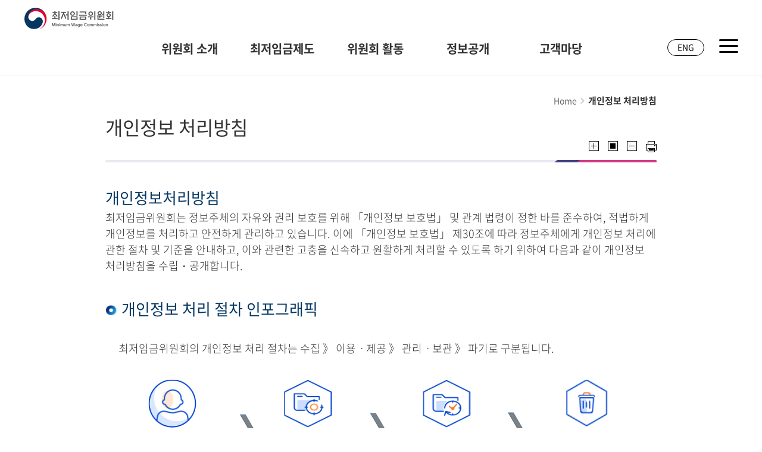

--- FILE ---
content_type: text/html;charset=utf-8
request_url: http://minimumwage.go.kr/committee/privacyPolicy.do;jsessionid=JUYzu4NmhoQ9rGqzDVjphCat.node10
body_size: 130910
content:














<!DOCTYPE html>
<html lang="ko">
<head>
    <meta charset="utf-8">
    <meta name="viewport" content="width=device-width, initial-scale=1.0">
    <meta name="_csrf" data-th-content=""/>
    <meta name="_csrf_header" data-th-content=""/>
    <title>최저임금위원회</title>
    <link rel="stylesheet" type="text/css" href="/css/common.css" />
    <link rel="stylesheet" type="text/css" href="/css/layout.css" />
    <link rel="stylesheet" type="text/css" href="/css/content.css" />
    <link rel="stylesheet" type="text/css" href="/css/sub.css" />
    <link rel="stylesheet" type="text/css" href="/css/lib/slick.css"/>
    <script src="/js/lib/jquery-3.6.0.min.js"></script>
    <script src="/js/lib/html5shiv.min.js"></script>
    <script src="/js/lib/slick.min.js"></script>
    <script src="/js/layoutUI.js"></script>
    <script src="/js/commonUI.js"></script>
</head>

<body>
<style type="text/css">
    #content {
        margin:0 auto 50px;
        width:100%;
        min-width:320px;
        max-width:926px;
        background: #fff;
    }


    /**
     max-width:960px
    */
    @media all and (max-width:960px) {
        #content {
            padding: 0 20px;
            width:100%;
        }
    }

    /* 이용안내>운영정책>개인정보처리방침 */
    .pri_policy .lists > li{display:flex; flex-wrap: nowrap; justify-content: flex-start; align-items: center; padding:2rem;border:1px solid #D8D8D8;border-radius:.8rem;letter-spacing:-.05rem}
    .pri_policy .lists > li + li{margin-top:2.4rem}
    .pri_policy .lists .icon{display:flex;align-items:center;justify-content:center;flex-direction:column;flex-shrink:0;margin-right:4.6rem;width:8.5rem;height:8.5rem;text-align:center}
    .pri_policy .lists .icon img{display: block; width: 6.4rem;height: 6.4rem;}
    .pri_policy .lists .icon strong{display:block;margin-top:.5rem;font-size:1.5rem;font-weight:400; color: #000; letter-spacing: -0.045rem;}
    .pri_policy .lists .item{color: #555; }
    .pri_policy .lists .item .tit{display:block;font-size:1.2rem;color:#1D1D1D;font-weight:700;}
    .pri_policy .lists .item .tit + *{margin-top: 1rem;}
    .pri_policy .boxs{margin-top: 6.8rem; padding: 6rem; text-align: center; background-color: #F8F8F8;}
    .pri_policy .boxs >strong{display: block; color: #1D1D1D; font-size: 2.4rem; letter-spacing: -0.05rem;}
    .pri_policy .boxs >p{margin-top: 0.4rem; color: #555;}
    .pri_policy .boxs >ul{margin-top: 3rem; text-align: left;}
    .pri_policy .boxs >ul >li:not(:first-child){margin-top: 1.4rem;}
    .pri_policy .boxs >ul >li >a{display: block; position: relative; padding: 1.725rem 4rem 1.725rem 8.2rem; background-color: #fff; border-radius: 3.2rem; }
    .pri_policy .boxs >ul >li >a img{display: block; position: absolute; top: 1.4rem; left: 4rem; width: 3.2rem; height: 3.2rem;}
    .pri_policy .boxs >ul >li >a b{display: block;}
    .pri_policy .cont{color: #555;}
    .pri_policy .cont .pri_title{display: block; position: relative; margin-top: 6rem; padding-left: 4.2rem; color: #1D1D1D; font-size: 26px; letter-spacing: -0.05rem;}
    .pri_policy .cont .pri_title img{position: absolute; top: 0.25rem; left: 0; display: block; width: 3.2rem; height: 3.2rem;}
    .pri_policy .cont .pri_title + *{display: block; margin-top: 2.2rem;}
    .pri_policy .cont .pri_title + * + *:not(strong, h5),
    .pri_policy .cont .pri_title + * + *:not(strong, h5)+ *:not(strong, h5),
    .pri_policy .cont .pri_title + * + *:not(strong, h5)+ *:not(strong, h5)+ *:not(strong, h5){margin-top: 1.6rem;}
    .pri_policy .cont .num_list >li{padding-left: 1.8rem;}
    .pri_policy .cont .num_list >li .nums{position: absolute; left: 0; top: 0;}
    .pri_policy .cont .num_list >li .num_list{margin: 1.2rem 0;}
    .pri_policy .cont .num_list >li .num_list li + li{margin-top: 0.2rem;}
    .pri_policy .cont .num_list >li .table_wrap,
    .pri_policy .cont .num_list >li .link_list{margin-top: 2.4rem;}
    .pri_policy .cont [class*="btn"]{margin: 10px 0;}
    .pri_policy .cont .gray_bx{margin: 2.4rem 0; padding: 3rem; background-color: #F6F6F6; border-radius: 0.4rem;}
    .pri_policy .cont [class*="btn"] + .gray_bx,
    .pri_policy .cont .gray_bx + [class*="btn"]{margin-top: 0;}
    .pri_policy .cont .gray_bx >strong{display: block; color: #1D1D1D;}
    .pri_policy .cont .gray_bx >strong + *{margin-top: 0.4rem;}
    .pri_policy .cont .link_list li:not(:first-child){margin-top: 0.2rem;}
    .pri_policy .cont .link_list li b{color: #1D1D1D;}
    .pri_policy .cont .hist{display: flex; flex-wrap: wrap; justify-content: space-between; align-items: flex-start; margin-top: 0 !important; padding: 5rem 3rem; background-color: #F6F6F6; border-radius: 0.4rem; }
    .pri_policy .cont .hist >li{display: flex; flex-wrap: wrap; justify-content: space-between; align-items: center; width: calc((100% - 1rem) / 2); padding: 1.5rem 3rem; background-color: #fff; border-radius: 0.8rem;}
    .pri_policy .cont .hist >li:nth-child(n+3){margin-top: 1rem;}

    /* List */
    .num_list > li{position:relative;padding-left:2.9rem}
    .num_list > li + li{margin-top:.7rem}
    .num_list > li .num{position:absolute;left:0;top:0;width:2.4rem;height:2.4rem;text-align:center;line-height:2.4rem;border-radius:100%;background:#22449C;color:#fff;font-weight:600;font-size:1.4rem}

    .bar_list > li{position:relative;padding-left:1rem;margin-top:.2rem;line-height:2.6rem}
    .bar_list > li:before{content:"";position:absolute;left:0;top:1.1rem;width:.5rem;height:1px;background:#555}
    .bar_list > li:first-child{margin-top:0}

    .star_list > li{position:relative;padding-left:1.2rem}
    .star_list > li:before{content:"*";position:absolute;left:0;top:0}

    .dot_list > li{position:relative;padding-left:.9rem}
    .dot_list > li:before{content:"";position:absolute;left:0;top:1rem;width:.4rem;height:.4rem;border-radius:100%;background-color:#1D1D1D}
    .dot_list.t2 > li{padding-left:1.4rem;color:#555}
    .dot_list.t2 > li + li{margin-top:.4rem}
    .dot_list.t2 > li:before{left:.5rem;margin-top:-6px;background:#9A9A9A}
    .dot_list.t2 > li > b{display:block;margin-top:1rem;color:#1d1d1d;font-weight:600}
    .dot_list.t2 > li > .inline{display:inline}

    .cirnum_list > li{position:relative;padding-left:2rem}
    .cirnum_list > li .num{position:absolute;left:0;top:0}

    /* Table */
    .table_wrap{position:relative;overflow:hidden;width:100%;margin:1rem 0}
    .table_wrap table{table-layout:fixed;position:relative;left:-1px;border-top:2px solid #1D1D1D}
    .table_wrap tr th,
    .table_wrap tr td{padding:1.5rem 1rem;border-left:1px solid #ddd;border-bottom:1px solid #ddd;color:#555;letter-spacing:-.04rem;text-align:center;word-break:break-all}
    .table_wrap tr th a,
    .table_wrap tr td a{word-break:break-all}
    .table_wrap tr td{font-weight:500}
    .table_wrap thead tr th{border-bottom:1px solid #888;background:#F6F6F6;color:#1D1D1D;font-weight:500}
    .table_wrap.t2 tr:last-child td{border-bottom:1px solid #ddd !important}
    .table_wrap.t2 th,
    .table_wrap.sch th{background:#F6F6F6;color:#1D1D1D;font-weight:500}
    .table_wrap.sch{margin-bottom:4rem}
    .table_wrap.sch input,
    .table_wrap.sch .form_select,
    .table_wrap.sch button,
    .table_wrap.sch [class^=btn]{vertical-align:middle}
    .table_wrap.sch .btn4,
    .table_wrap.sch input[type=text]{height:4rem;margin:.4rem 0}
    .table_wrap.sch .date_box_wrap input[type=text]{margin:0}
    .table_wrap.sch .date_column{margin:.4rem 0}
    .table_wrap.sch .chk_list{width:calc(100% + 2rem);align-items:center}
    .table_wrap.sch .chk_list > li{margin-right:2rem}
    .table_wrap.sch .chk_list input{position:relative;top:-.2rem}

    /* 제목태그 */

    .title2{position:relative;margin:3rem 0 2rem;font-weight:700;font-size:20px;color:#1D56BC}
    .title3{margin:3rem 0 1.5rem;color:#1D1D1D;font-size:18px;font-weight:700}

</style>

<!-- skip menu : S -->
<div id="skip">
    <dl>
        <dt class="hide">바로가기 메뉴</dt>
        <dd class="skip__menu">
            <a tabindex="1" class="skip__link" href="#container">본문 바로가기</a>
        </dd>
    </dl>
</div>
<!-- skip menu : E -->
<div id="wrap">

    <header id="header">
        <div class="inner">
            <h1 class="header-top__logo">
                <a href="/" class="home" title="최저임금위원회 메인 페이지로 이동하기"><span class="blind">최저임금위원회</span></a>
            </h1>
            <div id="gnbPC" class="gnb">
                
                    <div class="menu-list__box">
                        
                        <a href="/committee/greeting/main.do" class="depth1-title" title="위원회 소개 페이지 이동하기">위원회 소개</a>
                        <ul class="depth2">
                            
                                
                            
                                
                                    
                                        
                                        
                                            <li><a href="/committee/greeting/main.do" title="인사말 이동하기">인사말</a></li>
                                        
                                    
                                
                            
                                
                                    
                                        
                                        
                                            <li><a href="/committee/introduce/about.do" title="위원회 정보 이동하기">위원회 정보</a></li>
                                        
                                    
                                
                            
                                
                            
                                
                            
                                
                            
                                
                                    
                                        
                                        
                                            <li><a href="/committee/config/secretariat.do" title="위원회 구성 이동하기">위원회 구성</a></li>
                                        
                                    
                                
                            
                                
                            
                                
                            
                                
                                    
                                        
                                        
                                            <li><a href="/committee/contactUs/main.do" title="연락처 및 약도 이동하기">연락처 및 약도</a></li>
                                        
                                    
                                
                            
                                
                            
                                
                            
                                
                            
                                
                            
                                
                            
                                
                            
                                
                            
                                
                            
                                
                            
                                
                            
                                
                            
                                
                            
                                
                            
                                
                            
                                
                            
                                
                            
                                
                            
                                
                            
                                
                            
                                
                            
                                
                            
                                
                            
                                
                            
                                
                            
                                
                            
                                
                            
                                
                            
                                
                            
                        </ul>
                    </div>
                
                    <div class="menu-list__box">
                        
                        <a href="/minWage/about/main.do" class="depth1-title" title="최저임금제도 페이지 이동하기">최저임금제도</a>
                        <ul class="depth2">
                            
                                
                            
                                
                            
                                
                            
                                
                            
                                
                            
                                
                            
                                
                            
                                
                            
                                
                            
                                
                            
                                
                            
                                
                                    
                                        
                                        
                                            <li><a href="/minWage/about/main.do" title="최저임금제도 이동하기">최저임금제도</a></li>
                                        
                                    
                                
                            
                                
                                    
                                        
                                        
                                            <li><a href="/minWage/process/main.do" title="심의 및 결정과정 이동하기">심의 및 결정과정</a></li>
                                        
                                    
                                
                            
                                
                                    
                                        
                                        
                                            <li><a href="/minWage/policy/decisionMain.do" title="최저임금 현황 이동하기">최저임금 현황</a></li>
                                        
                                    
                                
                            
                                
                            
                                
                            
                                
                            
                                
                            
                                
                            
                                
                            
                                
                            
                                
                            
                                
                            
                                
                            
                                
                            
                                
                            
                                
                            
                                
                            
                                
                            
                                
                            
                                
                            
                                
                            
                                
                            
                                
                            
                                
                            
                                
                            
                                
                            
                                
                            
                        </ul>
                    </div>
                
                    <div class="menu-list__box">
                        
                        <a href="/activity/activity/main.do" class="depth1-title" title="위원회 활동 페이지 이동하기">위원회 활동</a>
                        <ul class="depth2">
                            
                                
                            
                                
                            
                                
                            
                                
                            
                                
                            
                                
                            
                                
                            
                                
                            
                                
                            
                                
                            
                                
                            
                                
                            
                                
                            
                                
                            
                                
                            
                                
                                    
                                        
                                        
                                            <li><a href="/activity/activity/main.do" title="위원회 활동 이동하기">위원회 활동</a></li>
                                        
                                    
                                
                            
                                
                                    
                                        
                                        
                                            <li><a href="/activity/meeting/result.do" title="전원회의 이동하기">전원회의</a></li>
                                        
                                    
                                
                            
                                
                            
                                
                            
                                
                                    
                                        
                                        
                                            <li><a href="/activity/living/result.do" title="생계비전문위원회 이동하기">생계비전문위원회</a></li>
                                        
                                    
                                
                            
                                
                            
                                
                            
                                
                                    
                                        
                                        
                                            <li><a href="/activity/wage/result.do" title="임금수준전문위원회 이동하기">임금수준전문위원회</a></li>
                                        
                                    
                                
                            
                                
                            
                                
                            
                                
                                    
                                        
                                        
                                            <li><a href="/activity/research/result.do" title="연구위원회 이동하기">연구위원회</a></li>
                                        
                                    
                                
                            
                                
                            
                                
                            
                                
                            
                                
                            
                                
                            
                                
                            
                                
                            
                                
                            
                                
                            
                                
                            
                                
                            
                                
                            
                        </ul>
                    </div>
                
                    <div class="menu-list__box">
                        
                        <a href="/open/administration/main.do" class="depth1-title" title="정보공개 페이지 이동하기">정보공개</a>
                        <ul class="depth2">
                            
                                
                            
                                
                            
                                
                            
                                
                            
                                
                            
                                
                            
                                
                            
                                
                            
                                
                            
                                
                            
                                
                            
                                
                            
                                
                            
                                
                            
                                
                            
                                
                            
                                
                            
                                
                            
                                
                            
                                
                            
                                
                            
                                
                            
                                
                            
                                
                            
                                
                            
                                
                            
                                
                            
                                
                                    
                                        
                                        
                                            <li><a href="/open/administration/main.do" title="행정정보공개 이동하기">행정정보공개</a></li>
                                        
                                    
                                
                            
                                
                                    
                                        
                                        
                                            <li><a href="/open/information/main.do" title="정보목록 이동하기">정보목록</a></li>
                                        
                                    
                                
                            
                                
                                    
                                        
                                        
                                            <li><a href="/open/business/list.do" title="업무추진비 공개 이동하기">업무추진비 공개</a></li>
                                        
                                    
                                
                            
                                
                                    
                                        
                                        
                                            <li><a href="/open/giftcard/list.do" title="상품권 구매 및 사용내역 이동하기">상품권 구매 및 사용내역</a></li>
                                        
                                    
                                
                            
                                
                                    
                                        
                                        
                                            <li><a href="/open/research/list.do" title="발간자료 이동하기">발간자료</a></li>
                                        
                                    
                                
                            
                                
                                    
                                        
                                        
                                            <li><a href="/open/statute/list.do" title="법령정보 이동하기">법령정보</a></li>
                                        
                                    
                                
                            
                                
                            
                                
                            
                                
                            
                                
                            
                                
                            
                        </ul>
                    </div>
                
                    <div class="menu-list__box">
                        
                        <a href="/customer/notice/list.do" class="depth1-title" title="고객마당 페이지 이동하기">고객마당</a>
                        <ul class="depth2">
                            
                                
                            
                                
                            
                                
                            
                                
                            
                                
                            
                                
                            
                                
                            
                                
                            
                                
                            
                                
                            
                                
                            
                                
                            
                                
                            
                                
                            
                                
                            
                                
                            
                                
                            
                                
                            
                                
                            
                                
                            
                                
                            
                                
                            
                                
                            
                                
                            
                                
                            
                                
                            
                                
                            
                                
                            
                                
                            
                                
                            
                                
                            
                                
                            
                                
                            
                                
                            
                                
                                    
                                        
                                        
                                            <li><a href="/customer/notice/list.do" title="알림 이동하기">알림</a></li>
                                        
                                    
                                
                            
                                
                                    
                                        
                                        
                                            <li><a href="/customer/news/list.do" title="보도·해명자료 이동하기">보도·해명자료</a></li>
                                        
                                    
                                
                            
                                
                                    
                                        
                                        
                                            <li><a href="/customer/promotion/list.do" title="안내자료 이동하기">안내자료</a></li>
                                        
                                    
                                
                            
                                
                                    
                                        
                                        
                                            <li><a href="/customer/faq/list.do" title="자주하는질문 이동하기">자주하는질문</a></li>
                                        
                                    
                                
                            
                        </ul>
                    </div>
                
            </div>
            <div class="utill-menu__box">
                <a href="/english/main.do" class="btn-site__box" title="최저임금위원회 영문 사이트로 이동하기">ENG</a>
                <a href="javascript:;" class="btn-menu__layer" title="전체 메뉴 열기"><span class="blind">전체 메뉴 열기</span></a>
            </div>
        </div>
    </header>

    <div id="menuLayerWrap">
        <h2 class="hide"><!--반응형에 따라 타이틀 변경--></h2>
        <div class="inner">
            
                <div class="menu-list__box">
                    <a href="javascript:;" class="depth1-title" title="위원회 소개 페이지 이동하기">
                        <span class="num">01</span>
                        <strong class="text">위원회 소개</strong>
                    </a>
                    
                    <ul class="depth2">
                        
                            
                                
                            
                        
                            
                                
                                    
                                        
                                        
                                            <li><a href="/committee/greeting/main.do" onclick="location.href='/committee/greeting/main.do'" title="인사말 이동하기">인사말</a></li>
                                        
                                    
                                
                            
                        
                            
                                
                                    
                                        
                                        
                                            <li><a href="/committee/introduce/about.do" onclick="location.href='/committee/introduce/about.do'" title="위원회 정보 이동하기">위원회 정보</a></li>
                                        
                                    
                                
                            
                        
                            
                                
                            
                        
                            
                                
                            
                        
                            
                                
                            
                        
                            
                                
                                    
                                        
                                        
                                            <li><a href="/committee/config/secretariat.do" onclick="location.href='/committee/config/secretariat.do'" title="위원회 구성 이동하기">위원회 구성</a></li>
                                        
                                    
                                
                            
                        
                            
                                
                            
                        
                            
                                
                            
                        
                            
                                
                                    
                                        
                                        
                                            <li><a href="/committee/contactUs/main.do" onclick="location.href='/committee/contactUs/main.do'" title="연락처 및 약도 이동하기">연락처 및 약도</a></li>
                                        
                                    
                                
                            
                        
                            
                                
                            
                        
                            
                                
                            
                        
                            
                                
                            
                        
                            
                                
                            
                        
                            
                                
                            
                        
                            
                                
                            
                        
                            
                                
                            
                        
                            
                                
                            
                        
                            
                                
                            
                        
                            
                                
                            
                        
                            
                                
                            
                        
                            
                                
                            
                        
                            
                                
                            
                        
                            
                                
                            
                        
                            
                                
                            
                        
                            
                                
                            
                        
                            
                                
                            
                        
                            
                                
                            
                        
                            
                                
                            
                        
                            
                                
                            
                        
                            
                                
                            
                        
                            
                                
                            
                        
                            
                                
                            
                        
                            
                                
                            
                        
                            
                                
                            
                        
                            
                                
                            
                        
                            
                                
                            
                        
                            
                                
                            
                        
                    </ul>
                </div>
            
                <div class="menu-list__box">
                    <a href="javascript:;" class="depth1-title" title="최저임금제도 페이지 이동하기">
                        <span class="num">02</span>
                        <strong class="text">최저임금제도</strong>
                    </a>
                    
                    <ul class="depth2">
                        
                            
                                
                            
                        
                            
                                
                            
                        
                            
                                
                            
                        
                            
                                
                            
                        
                            
                                
                            
                        
                            
                                
                            
                        
                            
                                
                            
                        
                            
                                
                            
                        
                            
                                
                            
                        
                            
                                
                            
                        
                            
                                
                            
                        
                            
                                
                                    
                                        
                                        
                                            <li><a href="/minWage/about/main.do" onclick="location.href='/minWage/about/main.do'" title="최저임금제도 이동하기">최저임금제도</a></li>
                                        
                                    
                                
                            
                        
                            
                                
                                    
                                        
                                        
                                            <li><a href="/minWage/process/main.do" onclick="location.href='/minWage/process/main.do'" title="심의 및 결정과정 이동하기">심의 및 결정과정</a></li>
                                        
                                    
                                
                            
                        
                            
                                
                                    
                                        
                                        
                                            <li><a href="/minWage/policy/decisionMain.do" onclick="location.href='/minWage/policy/decisionMain.do'" title="최저임금 현황 이동하기">최저임금 현황</a></li>
                                        
                                    
                                
                            
                        
                            
                                
                            
                        
                            
                                
                            
                        
                            
                                
                            
                        
                            
                                
                            
                        
                            
                                
                            
                        
                            
                                
                            
                        
                            
                                
                            
                        
                            
                                
                            
                        
                            
                                
                            
                        
                            
                                
                            
                        
                            
                                
                            
                        
                            
                                
                            
                        
                            
                                
                            
                        
                            
                                
                            
                        
                            
                                
                            
                        
                            
                                
                            
                        
                            
                                
                            
                        
                            
                                
                            
                        
                            
                                
                            
                        
                            
                                
                            
                        
                            
                                
                            
                        
                            
                                
                            
                        
                            
                                
                            
                        
                            
                                
                            
                        
                    </ul>
                </div>
            
                <div class="menu-list__box">
                    <a href="javascript:;" class="depth1-title" title="위원회 활동 페이지 이동하기">
                        <span class="num">03</span>
                        <strong class="text">위원회 활동</strong>
                    </a>
                    
                    <ul class="depth2">
                        
                            
                                
                            
                        
                            
                                
                            
                        
                            
                                
                            
                        
                            
                                
                            
                        
                            
                                
                            
                        
                            
                                
                            
                        
                            
                                
                            
                        
                            
                                
                            
                        
                            
                                
                            
                        
                            
                                
                            
                        
                            
                                
                            
                        
                            
                                
                            
                        
                            
                                
                            
                        
                            
                                
                            
                        
                            
                                
                            
                        
                            
                                
                                    
                                        
                                        
                                            <li><a href="/activity/activity/main.do" onclick="location.href='/activity/activity/main.do'" title="위원회 활동 이동하기">위원회 활동</a></li>
                                        
                                    
                                
                            
                        
                            
                                
                                    
                                        
                                        
                                            <li><a href="/activity/meeting/result.do" onclick="location.href='/activity/meeting/result.do'" title="전원회의 이동하기">전원회의</a></li>
                                        
                                    
                                
                            
                        
                            
                                
                            
                        
                            
                                
                            
                        
                            
                                
                                    
                                        
                                        
                                            <li><a href="/activity/living/result.do" onclick="location.href='/activity/living/result.do'" title="생계비전문위원회 이동하기">생계비전문위원회</a></li>
                                        
                                    
                                
                            
                        
                            
                                
                            
                        
                            
                                
                            
                        
                            
                                
                                    
                                        
                                        
                                            <li><a href="/activity/wage/result.do" onclick="location.href='/activity/wage/result.do'" title="임금수준전문위원회 이동하기">임금수준전문위원회</a></li>
                                        
                                    
                                
                            
                        
                            
                                
                            
                        
                            
                                
                            
                        
                            
                                
                                    
                                        
                                        
                                            <li><a href="/activity/research/result.do" onclick="location.href='/activity/research/result.do'" title="연구위원회 이동하기">연구위원회</a></li>
                                        
                                    
                                
                            
                        
                            
                                
                            
                        
                            
                                
                            
                        
                            
                                
                            
                        
                            
                                
                            
                        
                            
                                
                            
                        
                            
                                
                            
                        
                            
                                
                            
                        
                            
                                
                            
                        
                            
                                
                            
                        
                            
                                
                            
                        
                            
                                
                            
                        
                            
                                
                            
                        
                    </ul>
                </div>
            
                <div class="menu-list__box">
                    <a href="javascript:;" class="depth1-title" title="정보공개 페이지 이동하기">
                        <span class="num">04</span>
                        <strong class="text">정보공개</strong>
                    </a>
                    
                    <ul class="depth2">
                        
                            
                                
                            
                        
                            
                                
                            
                        
                            
                                
                            
                        
                            
                                
                            
                        
                            
                                
                            
                        
                            
                                
                            
                        
                            
                                
                            
                        
                            
                                
                            
                        
                            
                                
                            
                        
                            
                                
                            
                        
                            
                                
                            
                        
                            
                                
                            
                        
                            
                                
                            
                        
                            
                                
                            
                        
                            
                                
                            
                        
                            
                                
                            
                        
                            
                                
                            
                        
                            
                                
                            
                        
                            
                                
                            
                        
                            
                                
                            
                        
                            
                                
                            
                        
                            
                                
                            
                        
                            
                                
                            
                        
                            
                                
                            
                        
                            
                                
                            
                        
                            
                                
                            
                        
                            
                                
                            
                        
                            
                                
                                    
                                        
                                        
                                            <li><a href="/open/administration/main.do" onclick="location.href='/open/administration/main.do'" title="행정정보공개 이동하기">행정정보공개</a></li>
                                        
                                    
                                
                            
                        
                            
                                
                                    
                                        
                                        
                                            <li><a href="/open/information/main.do" onclick="location.href='/open/information/main.do'" title="정보목록 이동하기">정보목록</a></li>
                                        
                                    
                                
                            
                        
                            
                                
                                    
                                        
                                        
                                            <li><a href="/open/business/list.do" onclick="location.href='/open/business/list.do'" title="업무추진비 공개 이동하기">업무추진비 공개</a></li>
                                        
                                    
                                
                            
                        
                            
                                
                                    
                                        
                                        
                                            <li><a href="/open/giftcard/list.do" onclick="location.href='/open/giftcard/list.do'" title="상품권 구매 및 사용내역 이동하기">상품권 구매 및 사용내역</a></li>
                                        
                                    
                                
                            
                        
                            
                                
                                    
                                        
                                        
                                            <li><a href="/open/research/list.do" onclick="location.href='/open/research/list.do'" title="발간자료 이동하기">발간자료</a></li>
                                        
                                    
                                
                            
                        
                            
                                
                                    
                                        
                                        
                                            <li><a href="/open/statute/list.do" onclick="location.href='/open/statute/list.do'" title="법령정보 이동하기">법령정보</a></li>
                                        
                                    
                                
                            
                        
                            
                                
                            
                        
                            
                                
                            
                        
                            
                                
                            
                        
                            
                                
                            
                        
                            
                                
                            
                        
                    </ul>
                </div>
            
                <div class="menu-list__box">
                    <a href="javascript:;" class="depth1-title" title="고객마당 페이지 이동하기">
                        <span class="num">05</span>
                        <strong class="text">고객마당</strong>
                    </a>
                    
                    <ul class="depth2">
                        
                            
                                
                            
                        
                            
                                
                            
                        
                            
                                
                            
                        
                            
                                
                            
                        
                            
                                
                            
                        
                            
                                
                            
                        
                            
                                
                            
                        
                            
                                
                            
                        
                            
                                
                            
                        
                            
                                
                            
                        
                            
                                
                            
                        
                            
                                
                            
                        
                            
                                
                            
                        
                            
                                
                            
                        
                            
                                
                            
                        
                            
                                
                            
                        
                            
                                
                            
                        
                            
                                
                            
                        
                            
                                
                            
                        
                            
                                
                            
                        
                            
                                
                            
                        
                            
                                
                            
                        
                            
                                
                            
                        
                            
                                
                            
                        
                            
                                
                            
                        
                            
                                
                            
                        
                            
                                
                            
                        
                            
                                
                            
                        
                            
                                
                            
                        
                            
                                
                            
                        
                            
                                
                            
                        
                            
                                
                            
                        
                            
                                
                            
                        
                            
                                
                            
                        
                            
                                
                                    
                                        
                                        
                                            <li><a href="/customer/notice/list.do" onclick="location.href='/customer/notice/list.do'" title="알림 이동하기">알림</a></li>
                                        
                                    
                                
                            
                        
                            
                                
                                    
                                        
                                        
                                            <li><a href="/customer/news/list.do" onclick="location.href='/customer/news/list.do'" title="보도·해명자료 이동하기">보도·해명자료</a></li>
                                        
                                    
                                
                            
                        
                            
                                
                                    
                                        
                                        
                                            <li><a href="/customer/promotion/list.do" onclick="location.href='/customer/promotion/list.do'" title="안내자료 이동하기">안내자료</a></li>
                                        
                                    
                                
                            
                        
                            
                                
                                    
                                        
                                        
                                            <li><a href="/customer/faq/list.do" onclick="location.href='/customer/faq/list.do'" title="자주하는질문 이동하기">자주하는질문</a></li>
                                        
                                    
                                
                            
                        
                    </ul>
                </div>
            
            <a href="javascript:;" class="btn-layer_close" title="전체 메뉴 닫기"><span class="hide">전체 메뉴 닫기</span></a>
        </div>
    </div>

    <div id="container" class="sub-container">
        <div id="content">

            <div class="location-box">
                <span>Home</span>
                <strong>개인정보 처리방침</strong>
            </div>

            <div class="tit-top type2">
                <h3 class="tit-h3">개인정보 처리방침</h3>

                <div class="page-zoom__box">
                    <strong class="blind">기능 버튼 모음</strong>
                    <ul>
                        <li><a href="javascript:;" title="화면 확대" class="zoom zoomin" onclick="zoomIn();"><span class="blind">화면 확대</span></a></li>
                        <li><a href="javascript:;" title="화면크기 원래대로" class="zoom zoomremove" onclick="zoomRemove();"><span class="blind">화면크기 원래대로</span></a></li>
                        <li><a href="javascript:;" title="화면 축소" class="zoom zoomout" onclick="zoomOut();"><span class="blind">화면 축소</span></a></li>
                        <li><a href="javascript:;" title="현재 페이지 프린트" class="print" onclick="window.print();" target="_blank"><span class="blind">현재 페이지 프린트</span></a></li>
                    </ul>
                </div>
            </div>

            <div class="content-body">
                <div class="privacy-policy__box pri_policy">
                    <div class="policy-cont">
                        <h4 class="title">개인정보처리방침</h4>
                        <p class="txt">최저임금위원회는 정보주체의 자유와 권리 보호를 위해 「개인정보 보호법」 및 관계 법령이 정한 바를 준수하여, 적법하게 개인정보를 처리하고 안전하게 관리하고 있습니다. 이에 「개인정보 보호법」 제30조에 따라 정보주체에게 개인정보 처리에 관한 절차 및 기준을 안내하고, 이와 관련한 고충을 신속하고 원활하게 처리할 수 있도록 하기 위하여 다음과 같이 개인정보 처리방침을 수립・공개합니다.</p>
                    </div>

                    <div class="policy-cont" style="margin-bottom:25px;">
                        <h4 class="title"><img src="/images/common/icon/icon_circle.png" alt="개인정보 처리 절차 인포그래픽 아이콘">  개인정보 처리 절차 인포그래픽</h4>

                        <ol class="num_list" style="margin-top:2.2rem;">
                            <li>최저임금위원회의 개인정보 처리 절차는 수집 》 이용ㆍ제공 》 관리ㆍ보관 》 파기로 구분됩니다.</li>
                        </ol>

                        <img src="/images/sub/img_propect2024.png" alt="수집 》 이용ㆍ제공 》 관리ㆍ보관 》 파기">
                        <ol class="num_list">
                            <li><em class="nums">①</em> <strong>수집</strong> : 최저임금 심의·의결 관련 대국민 서비스를 위한 개인정보 수집</li>
                            <li><em class="nums">②</em> <strong>이용ㆍ제공</strong> : 최저임금 심의·의결 관련 대국민 민원 처리 및 서비스 제공</li>
                            <li><em class="nums">③</em> <strong>관리ㆍ보관</strong> : 정보주체 동의 기간 내 관리 및 보관</li>
                            <li><em class="nums">④</em> <strong>파기</strong> : 보유기간 만료 후 지체없이 파기</li>
                        </ol>
                    </div>

                    <ul class="lists">
                        <li>
                            <div class="icon">
                                <img src="/images/sub/icon_pripolicy1.svg" alt=""> <strong>일반
                                개인정보 수집</strong>
                            </div>
                            <div class="item">
                                <strong class="tit">서비스별 수집 항목이 다르며, 상세 항목은 개인정보보호위원회 개인정보보호
                                    포털에 등록된 개인정보 파일을 참조 바랍니다.</strong>
                                <ul class="dot_list t2">
                                    <li>위원명단 : 성명, 생년월일, 전화번호, 주소 등 </li>
                                </ul>
                            </div>
                        </li>
                        <li>
                            <div class="icon">
                                <img src="/images/sub/icon_pripolicy2.svg" alt=""> <strong>개인정보의
                                처리목적</strong>
                            </div>
                            <div class="item">
                                <strong class="tit">서비스별 처리 목적이 다르며, 상세 목적은 개인정보보호위원회 개인정보보호
                                    포털에 등록된 개인정보 파일을 참조 바랍니다.</strong>
                                <ul class="dot_list t2">
                                    <li>위원명단 : 최저임금위원회 및 전문위원회의 운영 등</li>
                                </ul>
                            </div>
                        </li>
                        <li>
                            <div class="icon">
                                <img src="/images/sub/icon_pripolicy3.svg" alt=""> <strong>개인정보의
                                보유기간</strong>
                            </div>
                            <div class="item">
                                <strong class="tit">서비스별 보유기간이 다르며, 상세 기간은 개인정보보호위원회 개인정보보호 포털에 등록된 개인정보파일을 참조 바랍니다.</strong>
                                <ul class="dot_list t2">
                                    <li>위원명단 : 3년</li>
                                </ul>
                            </div>
                        </li>
                        <li>
                            <div class="icon">
                                <img src="/images/sub/icon_pripolicy5.svg" alt=""> <strong>개인정보의
                                제공</strong>
                            </div>
                            <div class="item">
                                <strong class="tit">최저임금위원회는 정보주체의 개인정보를 수집‧이용 목적으로 명시한 범위 내에서 처리하며, ｢개인정보보호법｣ 제18조제2항의 각호의 경우를 제외하고는 정보주체의 동의 없이 본래의 목적 범위를 초과하여 개인정보를 처리하거나 제3자에게 제공하지 않습니다.</strong>
                            </div>
                        </li>
                        <li>
                            <div class="icon">
                                <img src="/images/sub/icon_pripolicy6.svg" alt=""> <strong>개인정보
                                열람 청구</strong>
                            </div>
                            <div class="item">
                                <strong class="tit">서비스별 개인정보 열람청구는 개인정보보호위원회 개인정보보호 포털에 등록된 개인정보파일의 ｢개인정보파일 운용 및 열람등요구 처리부서｣로 지정된 부서에서 처리합니다. </strong>
                                <ul class="dot_list t2">
                                    <li>열람청구 담당부서 : 개인정보파일 운용 및 열람 등 요구 처리부서</li>
                                </ul>
                            </div>
                        </li>
                    </ul>

                    <div class="boxs">
                        <strong>개인 정보 수집 및 이용 안내</strong>
                        <p>
                            최저임금위원회 개인정보 처리방침은 다음과 같은 내용으로 구성되어 있습니다. <br />※ 목차의 조항 클릭 시 해당 조항으로
                            이동합니다.
                        </p>
                        <ul>
                            <li>
                                <a href="#protext01">
                                    <img src="/images/sub/icon_pripolicy7.svg" alt="제1조 개인정보의 처리목적 아이콘">
                                    <b>제1조 개인정보의 처리목적</b>
                                </a>
                            </li>
                            <li>
                                <a href="#protext02">
                                    <img src="/images/sub/icon_pripolicy9.svg" alt="제2조 개인정보파일 등록 현황 아이콘">
                                    <b>제2조 개인정보파일 등록 현황</b>
                                </a>
                            </li>
                            <li>
                                <a href="#protext03">
                                    <img src="/images/sub/icon_pripolicy8.svg" alt="제3조 개인정보의 처리 및 보유 기간 아이콘">
                                    <b>제3조 개인정보의 처리 및 보유 기간</b>
                                </a>
                            </li>
                            <li>
                                <a href="#protext04">
                                    <img src="/images/sub/icon_pripolicy10.svg" alt="제4조 개인정보처리 위탁에 관한 사항  아이콘">
                                    <b>제4조 개인정보처리 위탁에 관한 사항</b>
                                </a>
                            </li>
                            <li>
                                <a href="#protext05">
                                    <img src="/images/sub/icon_pripolicy11.svg" alt="제5조 정보주체와 법정대리인의 권리·의무 및 그 행사방법에 관한 사항   아이콘">
                                    <b>제5조 정보주체와 법정대리인의 권리·의무 및 그 행사방법에 관한 사항 </b>
                                </a>
                            </li>
                            <li>
                                <a href="#protext06">
                                    <img src="/images/sub/icon_pripolicy12.svg" alt="제6조 개인정보 제3자 제공에 관한 사항 아이콘">
                                    <b>제6조 개인정보 제3자 제공에 관한 사항</b>
                                </a>
                            </li>
                            <li>
                                <a href="#protext07">
                                    <img src="/images/sub/icon_pripolicy13.svg" alt="제7조 개인정보 자동 수집 장치의 설치·운영 및 거부에 관한 사항 아이콘">
                                    <b>제7조 개인정보 자동 수집 장치의 설치·운영 및 거부에 관한 사항</b>
                                </a>
                            </li>
                            <li>
                                <a href="#protext08">
                                    <img src="/images/sub/icon_pripolicy14.svg" alt="제8조 개인정보 파기 절차 및 방법  아이콘">
                                    <b>제8조 개인정보 파기 절차 및 방법 </b>
                                </a>
                            </li>
                            <li>
                                <a href="#protext09">
                                    <img src="/images/sub/icon_pripolicy15.svg" alt="제9조 개인정보 안전성 확보 조치  아이콘">
                                    <b>제9조 개인정보 안전성 확보 조치</b>
                                </a>
                            </li>
                            <li>
                                <a href="#protext10">
                                    <img src="/images/sub/icon_pripolicy16.svg" alt="제10조 정보주체의 권익침해에 대한 구제방법  아이콘">
                                    <b>제10조 정보주체의 권익침해에 대한 구제방법 </b>
                                </a>
                            </li>
                            <li>
                                <a href="#protext11">
                                    <img src="/images/sub/icon_pripolicy18.svg" alt="제11조 개인정보 보호책임자 및 고충사항 처리 부서 아이콘">
                                    <b>제11조 개인정보 보호책임자 및 고충사항 처리 부서</b>
                                </a>
                            </li>
                            <li>
                                <a href="#protext12">
                                    <img src="/images/sub/icon_pripolicy19.svg" alt="제12조 개인정보 처리방침 변경 아이콘">
                                    <b>제12조 개인정보 처리방침 변경</b>
                                </a>
                            </li>
                        </ul>
                    </div>

                    <div class="cont">
                        <strong class="pri_title" id="protext01">
                            <img src="/images/sub/icon_pripolicy7.svg" alt="제1조 개인정보의 처리목적 아이콘"> 제1조 개인정보의 처리목적
                        </strong>
                        <ol class="num_list">
                            <li><em class="nums">①</em>최저임금위원회(이하 “위원회”라고 한다)는 최저임금 심의·의결 등의 목적을 위하여 최소한의 개인정보를 수집·처리하고 있습니다. </li>
                            <li><em class="nums">②</em>제1항에 대한 사항은 해당 홈페이지에 게재하여 정보주체가 확인할 수 있도록 안내를 하고 있습니다.</li>
                        </ol>

                        <strong class="pri_title" id="protext02">
                            <img src="/images/sub/icon_pripolicy9.svg" alt="제2조 개인정보의 처리 및 보유 기간 아이콘">제2조 개인정보파일 등록 현황
                        </strong>
                        <p>① 최저임금위원회는 「개인정보 보호법」 제32조에 따라 등록·공개하는 개인정보파일 현황을 정부주체가 확인할 수 있도록 안내하고 있습니다.</p>
                        <p>② 최저임금위원회는 다음의 개인정보를 법적인 근거에 따라 정보주체의 동의 없이 처리하고 있습니다.</p>

                        <div class="table_wrap scroll">
                            <div class="table_box">
                                <table>
                                    <caption>개인정보파일 및 보유기간 개인정보팡리명, 운영근거, 처리목적, 보유기간으로 구성</caption>
                                    <colgroup>
                                        <col style="width: 18%;">
                                        <col style="width: 26%;">
                                        <col style="width: 26%;">
                                        <col>
                                        <col style="width: 10%;">
                                    </colgroup>
                                    <thead>
                                    <tr>
                                        <th scope="col">개인정보파일명</th>
                                        <th scope="col">법적근거</th>
                                        <th scope="col">처리목적</th>
                                        <th scope="col">처리항목</th>
                                        <th scope="col">보유기간</th>
                                    </tr>
                                    </thead>
                                    <tbody>
                                    <tr>
                                        <td>위원명단</td>
                                        <td>최저임금법 제17조 및 제22조</td>
                                        <td>위원회 및 전문위원회의 운영 등</td>
                                        <td>이름, 생년월일, 주소, 휴대폰번호, 이메일주소, 학력, 주요경력</td>
                                        <td>3년</td>
                                    </tr>
                                    <tr>
                                        <td>부내 직원 인사정보</td>
                                        <td>국가공무원법 제19조</td>
                                        <td>부내 공무원 인사에 관한 통계 보고, 인사기록 및 인사사무 처리</td>
                                        <td>이름, 주민등록번호, 주소, 휴대폰번호, 이메일주소</td>
                                        <td>준영구</td>
                                    </tr>
                                    <tr>
                                        <td>부내 공무직 인사정보</td>
                                        <td>고용노동부 공무직근로자 운영규정 제12조</td>
                                        <td>부내 공무직, 기간제 인사에 관한 통계 보고, 인사기록 및 인사사무 처리</td>
                                        <td>이름, 주민등록번호, 주소, 휴대폰번호, 이메일주소</td>
                                        <td>준영구</td>
                                    </tr>
                                    </tbody>
                                </table>
                            </div>
                        </div>
                        <p>③ 상세한 개인정보파일에 대한 사항은 개인정보 포털(www.privacy.go.kr) → 개인서비스 → 정보주체 권리행사 → 개인정보 열람등 요구 → 개인정보파일 목록검색(기관명: 최저임금위원회)에서 확인할 수 있습니다.</p>
                        <!--
                        <a href="https://www.privacy.go.kr/front/wcp/dcl/per/personalInfoFileSrhList.do " target="_blank" title="새창열기" class="btn4 line arrow mb_0">☞ “개인정보파일 목록 검색” 바로가기</a>
                        -->

                        <strong class="pri_title" id="protext03">
                            <img src="/images/sub/icon_pripolicy8.svg" alt="제3조 개인정보 제3자 제공에 관한 사항 아이콘">제3조 개인정보의 처리 및 보유 기간
                        </strong>
                        <ol class="num_list">
                            <li><em class="nums">①</em> 위원회에서 처리하는 개인정보는 수집·이용 목적으로 명시한 범위 내에서 처리하며, 개인정보보호법 및 관련 법령에 따라 등록·공개하는 개인정보파일의 처리목적·보유기간 및 항목은 각 개인정보파일의 특성에 따라 달리 규정하고 있습니다.</li>
                            <li><em class="nums">②</em> 위원회에서 처리하는 개인정보의 처리 및 보유 기간은 제2조 개인정보파일 등록 현황과 같습니다.</li>
                        </ol>

                        <strong class="pri_title" id="protext04">
                            <img src="/images/sub/icon_pripolicy10.svg" alt="제4조 개인정보처리 위탁에 관한 사항 아이콘">제4조 개인정보처리 위탁에 관한 사항
                        </strong>
                        <ol class="num_list">
                            <li><em class="nums">①</em>위원회는 개인정보의 처리업무를 위탁하는 경우 다음 각 호의 내용이 포함된 문서에 의하여 처리하고 있습니다.
                                <ol class="num_list">
                                    <li><em class="nums">1.</em>위탁업무 수행 목적 외 개인정보의 처리 금지에 관한 사항</li>
                                    <li><em class="nums">2.</em>개인정보의 기술적·관리적 안전성 확보조치에 관한 사항</li>
                                    <li><em class="nums">3.</em>수탁자에 대한 관리・감독에 관한 사항</li>
                                    <li><em class="nums">4.</em>손해배상 등 책임에 관한 사항</li>
                                    <li><em class="nums">5.</em>그밖에 개인정보의 안전한 관리를 위하여 대통령령으로 정한 사항</li>
                                </ol>
                            </li>
                            <li><em class="nums">②</em>위원회는 개인정보 처리를 위탁하는 경우 위탁현황을 위원회 홈페이지에 공개된 개인정보 처리방침에 게재하여 정보주체가 확인할 수 있도록 안내하고 있습니다.</li>
                        </ol>

                        <strong class="pri_title" id="protext05">
                            <img src="/images/sub/icon_pripolicy11.svg" alt="제5조 정보주체와 법정대리인의 권리·의무 및 그 행사방법에 관한 사항 아이콘">제5조 정보주체와 법정대리인의 권리·의무 및 그 행사방법에 관한 사항
                        </strong>
                        <ol class="num_list">
                            <li>
                                <em class="nums">①</em>정보주체는 위원회에 대해 언제든지 개인정보 열람・정정・삭제・처리정지 및 동의 철회 요구, 자동화된 결정에 대한 거부 또는 설명 요구 등의 권리를 행사할 수 있습니다.
                                <p>※ 14세 미만 아동에 관한 개인정보의 열람등 요구는 법정대리인이 직접 해야 하며, 14세 이상의 미성년자인 정보주체는 정보주체의 개인정보에 관하여 미성년자 본인이 권리를 행사하거나 법정 대리인을 통하여 권리를 행사할 수도 있습니다. </p>
                                <p style="margin-top:20px;">
                                    ▶ 개인정보 포털을 이용하는 경우 개인정보 포털(www.privacy.go.kr) → 개인서비스 → 개인정보 열람등 요구 → 열람등요구 (본인인증: 휴대폰, 아이핀, 신용카드, 공인인증서 중 선택) 신청을 할 수 있습니다.
                                </p>
                                <a href="https://www.privacy.go.kr/front/wcp/dcl/per/persnalInfoAgree.do " target="_blank" title="새창열기" class="btn4 line arrow mb_10">☞ 개인정보 열람등 요구 바로가기</a>
                                <div style="text-align:center;margin-top:20px;">
                                    <h4>《 개인정보 포털을 통한 처리 절차 》</h4>
                                    <img src="/images/sub/img_propect2024_01.png" alt="개인정보보호위원회(청구요청사항이관) -> 기관명(청구요청결과통보(10일이내)) -> 정보주체(대리인) (인터넷을통한개인정보 열람 등 청구) -> 개인정보보호위원회">
                                    <h4 style="margin-top:40px;">《 개인정보 포털을 통한 세부 처리 절차 》</h4>
                                    <img src="/images/sub/img_propect2024_01_1.png" alt="개인정보포털을 통한 개인정보 열람등 청구 시 -열람청구(청구주체 확인 및 개인정보 열람범위 확인) > 개인정보 열람, 제한사항 확인 -열람 결정통지 (호용/제한/연기) > 열람, 열람결정통지(거부) - 정정 삭제, 처리정지청구(청구주체 확인 및 개인정보, 정정 삭제, 처리정지 범위 확인 > 개인정보 정정 삭제, 처리정지제한사항 확인 -정정 삭제, 처리정지 결과통지 -정정 삭제,처리정지, 청구 제한사항 통지(거절, 타법령 관련 사항등)">
                                </div>
                                <p style="margin-top:40px;">
                                    ▶ 서면, 전화, 인터넷, 전자우편, 모사전송(FAX) 등을 통하여 개인정보 열람등 요구 신청을 할 수 있습니다.
                                </p>
                                <a href="https://www.moel.go.kr/common/downloadEtcFile.do?org_file_name=%5b%ec%84%9c%ec%8b%9d%5d+%ea%b0%9c%ec%9d%b8%ec%a0%95%eb%b3%b4(%ec%97%b4%eb%9e%8c%2c+%ec%a0%95%ec%a0%95%c2%b7%ec%82%ad%ec%a0%9c%2c+%ec%b2%98%eb%a6%ac%ec%a0%95%ec%a7%80)+%ec%9a%94%ea%b5%ac%ec%84%9c.hwpx&amp;file_name=pfile_form1.hwpx&amp;web_path=etcdownload"
                                   class="btn4 line down" title="파일 다운로드" target="_blank"> ☞ [서식] 개인정보(열람, 정정·삭제, 처리정지, 동의철회) 요구서</a>
                                <div style="text-align:center;margin-top:40px;margin-bottom:20px;">
                                    <h4>《 서면, 모사전송등을 이용하여 직접 신청 시 처리 절차 》</h4>
                                    <img src="/images/sub/img_propect2024_02.png" alt="정보주체(대리인) (열람,정정,삭제,처리 정지 및 동의 철회 등 청구) -> 기관명 [개인정보 열람등, 청구 접수, 청구 범위 및 제한 사항 확인] (청구 요청 결과 통보(10일이내)) -> 정보주체 (대리인)">
                                </div>
                            </li>
                            <li>
                                <p>
                                    <em class="nums">②</em>제1항에 따른 권리 행사는 정보주체의 법정대리인이나 위임을 받은 자 등 대리인을 통하여 하실 수 있습니다. 이 경우 개인정보 처리 방법에 관한 고시 별지 제11호 서식에 따른 위임장을 제출하셔야 합니다
                                </p>

                                <a href="https://www.moel.go.kr/common/downloadEtcFile.do?org_file_name=%5b%ec%84%9c%ec%8b%9d%5d+%ec%9c%84%ec%9e%84%ec%9e%a5.hwpx&amp;file_name=pfile_form2.hwpx&amp;web_path=etcdownload"
                                   target="_blank" class="btn4 line down" title="파일 다운로드">☞ [서식] 위임장</a>
                            </li>

                            <li><em class="nums">③</em>개인정보 열람 및 처리정지 요구는 개인정보보호법 제35조 제4항, 제37조 제2항에 의하여 정보주체의 권리가 제한 될 수 있습니다. </li>
                            <li><em class="nums">④</em>개인정보의 정정 및 삭제 요구는 다른 법령에서 그 개인정보가 수집 대상으로 명시되어 있는 경우에는 그 삭제를 요구할 수 없습니다. </li>
                            <li><em class="nums">⑤</em>위원회는 정보주체 권리에 따른 열람의 요구, 정정·삭제의 요구, 처리정지의 요구 시 열람 등 요구를 한 자가 본인이거나 정당한 대리인임을 확인할 수 있는 자료를 요구할 수 있습니다. </li>
                            <li>
                                <p>
                                    <em class="nums">⑥</em>정보주체는 권리행사에 대한 거절, 일부 열람 등 조치에 대하여 불복이 있는 경우 통지결과를 받은 날로부터 30일 이내에 개인정보 보호담당자에게 이의 신청서를 제출하여 이의를 제기할 수 있습니다.
                                </p>
                                <a href="https://www.moel.go.kr/common/downloadEtcFile.do?org_file_name=%EC%9D%B4%EC%9D%98%20%EC%8B%A0%EC%B2%AD%EC%84%9C%20%EC%96%91%EC%8B%9D.hwp&amp;file_name=pfile_form3.hwp&amp;web_path=etcdownload"
                               target="_blank" class="btn4 line down" title="파일 다운로드">☞ [서식] 이의 신청서 양식</a>
                        </ol>

                        <strong class="pri_title" id="protext06">
                            <img src="/images/sub/icon_pripolicy12.svg" alt="제6조 개인정보 제3자 제공에 관한 사항 아이콘">제6조 개인정보 제3자 제공에 관한 사항
                        </strong>
                        <p>위원회는 원칙적으로 정보주체의 개인정보를 수집·이용 목적으로 명시한 범위 내에서 처리하며, 다음의 경우를 제외하고는 정보주체의 사전 동의 없이는 본래의 목적 범위를 초과하여 처리하거나 제3자에게 제공하지 않습니다. </p>
                        <ol class="num_list">
                            <li><em class="nums">1.</em> 정보주체로부터 별도의 동의를 받는 경우 </li>
                            <li><em class="nums">2.</em> 법률에 특별한 규정이 있는 경우</li>
                            <li><em class="nums">3.</em> 명백히 정보주체 또는 제3자의 급박한 생명, 신체 재산의 이익을 위하여 필요하다고 인정되는 경우</li>
                            <li><em class="nums">4.</em> 개인정보를 목적 외의 용도로 이용하거나 이를 제3자에게 제공하지 아니하면 다른 법률에서 정하는 소관 업무를 수행할 수 없는 경우로서 보호위원회의 심의·의결을 거친 경우</li>
                            <li><em class="nums">5.</em> 조약, 그 밖의 국제협정의 이행을 위하여 외국정보 또는 국제기구에 제공하기 위하여 필요한 경우 </li>
                            <li><em class="nums">6.</em> 범죄의 수사와 공소의 제기 및 유지를 위하여 필요한 경우</li>
                            <li><em class="nums">7.</em> 법원의 재판업무 수행을 위하여 필요한 경우</li>
                            <li><em class="nums">8.</em> 형 및 감호, 보호처분의 집행을 위하여 필요한 경우</li>
                            <li><em class="nums">9.</em> 공중위생 등 공공의 안전과 안녕을 위하여 긴급히 필요한 경우</li>
                        </ol>

                        <strong class="pri_title" id="protext07">
                            <img src="/images/sub/icon_pripolicy13.svg" alt="제7조 개인정보 파기 절차 및 방법 아이콘">제7조 개인정보 파기 절차 및 방법
                        </strong>
                        <p>위원회 홈페이지를 이용할 경우 다음과 같은 정보가 자동적으로 수집·저장됩니다.</p>

                        <div class="table_wrap scroll">
                            <div class="table_box">
                                <table>
                                    <caption>개인정보 자동 수집 장치의 설치·운영 및 거부에 관한 사항의 수집항목,이용목적으로 구성</caption>
                                    <colgroup>
                                        <col style="width: 50%;">
                                        <col style="width: 50%;">
                                    </colgroup>
                                    <thead>
                                    <tr>
                                        <th scope="col">수집항목</th>
                                        <th scope="col">이용목적</th>
                                    </tr>
                                    </thead>
                                    <tbody>
                                    <tr>
                                        <td>홈페이지를 방문할 때 요청한 웹사이트 주소</td>
                                        <td rowspan="3">통계 분석 및 이용자와 웹사이트 간의 원활한 의사소통</td>
                                    </tr>
                                    <tr>
                                        <td>이용자의 IP주소, 브라우저 요청 종류 및 프로토콜 버전</td>
                                    </tr>
                                    <tr>
                                        <td>방문일시</td>
                                    </tr>
                                    <tr>
                                        <td>쿠키(Cookie) 정보</td>
                                        <td>기관이 웹사이트를 운영하는데 이용되는 서버가 이용자의 브라우저에 보내는 소량의 정보로서 이용자가 웹 사이트 접속 시 기관의 컴퓨터는 이용자의 쿠키의 내용을 읽어 원활한 서비스를 제공</td>
                                    </tr>
                                    </tbody>
                                </table>
                            </div>
                        </div>




                        <ol class="num_list">
                            <li><em class="nums">①</em> 위원회는 이용자에게 개별적인 서비스와 편의를 제공하기 위해 이용정보를 저장하고 수시로 불러오는 ‘쿠키(cookie)’를 사용합니다. </li>
                            <li><em class="nums">②</em> 쿠키는 웹사이트 운영에 이용되는 서버(http)가 이용자의 브라우저에 보내는 소량의 정보이며 이용자들의 PC 또는 모바일에 저장됩니다. </li>
                            <li>
                                <em class="nums">③</em> 정보주체는 웹 브라우저 옵션 설정을 통해 쿠키 허용, 차단 등의 설정을 할 수 있습니다. 다만, 쿠키 저장을 거부할 경우 맞춤형 서비스 이용에 어려움이 발생할 수 있습니다.
                                <p><br />▶ 웹 브라우저에서 쿠키 허용/차단
                                <ul class="bar_list" style="margin-left:30px;">
                                    <li>크롬(Chrome) : 웹 브라우저 설정 > 개인정보 보호 및 보안 > 인터넷 사용 기록 삭제 </li>
                                    <li>엣지(Edge) : 웹 브라우저 설정 > 쿠키 및 사이트 권한 > 쿠키 및 사이트 데이터 관리 및 삭제 </li>
                                </ul>
                                </p>
                                <p>▶ 모바일 브라우저에서 쿠키 허용/차단
                                <ul class="bar_list" style="margin-left:30px;">
                                    <li>크롬(Chrome) : 모바일 브라우저 설정 > 개인정보 보호 및 보안 > 인터넷 사용 기록 삭제 </li>
                                    <li>사파리(Safari) : 모바일 기기 설정 > 사파리(Safari) > 고급 > 모든 쿠키 차단 </li>
                                    <li>삼성 인터넷 : 모바일 브라우저 설정 > 인터넷 사용 기록 > 인터넷 사용 기록 삭제 </li>
                                </ul>
                                </p>
                            </li>
                        </ol>

                        <strong class="pri_title" id="protext08">
                            <img src="/images/sub/icon_pripolicy14.svg" alt="제8조 개인정보 파기 절차 및 방법 아이콘">제8조 개인정보 파기 절차 및 방법
                        </strong>
                        <p>위원회는 원칙적으로 개인정보 처리목적이 달성된 개인정보는 지체 없이 파기합니다. 다만, 다른 법령에 따라 보존하여야 하는 경우에는 그러하지 않을 수 있습니다. 파기의 절차, 기한 및 방법은 다음과 같습니다. </p>
                        <h5 class="title2">1. 파기절차</h5>
                        <p>불필요한 개인정보 및 개인정보 파일은 개인정보 책임자의 책임하에 내부 방침 절차에 따라 다음과 같이 처리하고 있습니다.</p>
                        <h6 class="title3">개인정보의 파기</h6>
                        <p>보유기간이 경과한 개인정보는 종료일로부터 지체 없이 파기합니다.</p>
                        <h6 class="title3">개인정보파일의 파기</h6>
                        <p>개인정보 파일의 처리 목적 달성, 해당 서비스의 폐지, 사업의 종료 등 그 개인정보 파일이 불필요하게 되었을 때는
                            개인정보의 처리가 불필요한 것으로 인정되는 날로부터 지체 없이 그 개인정보 파일을 파기합니다.</p>
                        <h5 class="title2">2. 파기방법</h5>
                        <ol class="num_list">
                            <li><em class="nums">1)</em>전자적 형태의 정보는 기록을 재생할 수 없는 기술적 방법을
                                사용합니다.</li>
                            <li><em class="nums">2)</em>종이에 출력된 개인정보는 분쇄기로 분쇄하거나 소각을 통하여
                                파기합니다.</li>
                        </ol>

                        <strong class="pri_title" id="protext09">
                            <img src="/images/sub/icon_pripolicy15.svg" alt="제9조 개인정보 안전성 확보 조치  아이콘">제9조 개인정보 안전성 확보 조치
                        </strong>
                        <p>위원회는 개인정보의 안전성 확보를 위해 다음과 같은 조치를 취하고 있습니다. </p>
                        <h5 class="title2">1. 개인정보 취급자 교육 </h5>
                        <p>개인정보를 취급하는 직원을 대상으로 안전한 관리를 위한 교육을 실시하고 있습니다.</p>
                        <h5 class="title2">2. 개인정보의 암호화</h5>
                        <p>개인정보는 암호화 등을 통해 안전하게 저장 및 관리되고 있습니다. 또한 중요한 데이터는 저장 및 전송 시 암호화하여 사용하는 등의 별도 보안기능을 사용하고 있습니다. </p>
                        <h5 class="title2">3. 보안프로그램 설치 및 주기적 점검·갱신 </h5>
                        <p>해킹이나 컴퓨터 바이러스 등에 의한 개인정보 유출 및 훼손을 막기 위하여 보안프로그램을 설치하고 주기적으로 갱신·점검하고 있습니다. </p>
                        <h5 class="title2">4. 비인가자에 대한 출입 통제</h5>
                        <p>개인정보를 보관하고 있는 물리적 보관 장소를 별도로 두고 이에 대해 출입통제 절차를 수립·운영하고 있습니다.</p>

                        <strong class="pri_title" id="protext10">
                            <img src="/images/sub/icon_pripolicy16.svg" alt="제10조 정보주체의 권익침해에 대한 구제방법 아이콘">제10조 정보주체의 권익침해에 대한 구제방법
                        </strong>
                        <ol class="num_list">
                            <li><em class="nums">①</em> 정보주체는 개인정보침해로 인한 구제를 받기 위하여 개인정보분쟁조정위원회, 한국인터넷진흥원 개인정보침해신고센터 등에 분쟁해결이나 상담 등을 신청할 수 있습니다. 이 밖에 기타 개인정보침해의 신고, 상담에 대하여는 아래의 기관에 문의하시기 바랍니다.
                               
                            </li>

                            <div class="table_wrap scroll">
                                <div class="table_box">
                                    <table>
                                        <caption>정보주체의 권익침해에 대한 구제방법의 구분, 서비스 제공 사이트, 연락처로 구성 </caption>
                                        <colgroup>
                                            <col style="width: 30%;">
                                            <col style="width: 30%;">
                                            <col style="width: 30%;">
                                        </colgroup>
                                        <thead>
                                        <tr>
                                            <th scope="col">구분</th>
                                            <th scope="col">서비스 제공 사이트</th>
                                            <th scope="col">연락처</th>
                                        </tr>
                                        </thead>
                                        <tbody>
                                        <tr>
                                            <td>개인정보 분쟁조정위원회</td>
                                            <td>www.kopico.go.kr</td>
                                            <td>(국번없이) 1833-6972  </td>
                                        </tr>
                                        <tr>
                                            <td>개인정보침해신고센터</td>
                                            <td>privacy.kisa.or.kr</td>
                                            <td>(국번없이) 118 </td>
                                        </tr>
                                        <tr>
                                            <td>대검찰청 사이버수사과</td>
                                            <td>www.spo.go.kr</td>
                                            <td>(국번없이) 1301 </td>
                                        </tr>
                                        <tr>
                                            <td>경찰청 사어버안전국</td>
                                            <td>ecrm.cyber.go.kr</td>
                                            <td>(국번없이) 182</td>
                                        </tr>
                                        </tbody>
                                    </table>
                                </div>
                            </div>

                            <li><em class="nums">②</em> 위원회는 정보주체의 개인정보자기결정권을 보장하고, 개인정보침해로 인한 상담 및 피해 구제를 위해 노력하고 있으며, 신고나 상담이 필요한 경우에는 제11조 고충사항 처리 부서로 연락해 주시기 바랍니다.  </li>
                            <li><em class="nums">③</em> 「개인정보 보호법」 제35조(개인정보의 열람), 제36조(개인정보의 정정・삭제), 제37조(개인정보의 처리정지 등)의 규정에 의한 요구에 대하여 공공기관의 장이 행한 처분 또는 부작위로 인하여 권리 또는 이익의 침해를 받은 자는 행정심판법이 정하는 바에 따라 행정심판위원회에 행정심판을 청구할 수 있습니다.
                                

                                <div class="table_wrap scroll">
                                    <div class="table_box">
                                        <table>
                                            <caption>정보주체의 권익침해에 대한 구제방법의 구분, 서비스 제공 사이트, 연락처로 구성 </caption>
                                            <colgroup>
                                                <col style="width: 30%;">
                                                <col style="width: 30%;">
                                                <col style="width: 30%;">
                                            </colgroup>
                                            <thead>
                                            <tr>
                                                <th scope="col">구분</th>
                                                <th scope="col">서비스 제공 사이트</th>
                                                <th scope="col">연락처</th>
                                            </tr>
                                            </thead>
                                            <tbody>
                                            <tr>
                                                <td>중앙행정심판위원회</td>
                                                <td>www.simpan.go.kr</td>
                                                <td>(국번없이) 110</td>
                                            </tr>
                                            </tbody>
                                        </table>
                                    </div>
                                </div>
                                <br />
                                <a href="https://www.moel.go.kr/common/downloadEtcFile.do?web_path=etcdownload&file_name=pfile_20240826.hwpx&org_file_name=행정심판법 시행규칙 [별지 제30호 서식] 행정심판 청구서.hwpx" class="btn4 line down mr_5" target="_blank" title="다운로드">☞ 행정심판법 시행규칙 [별지 제30호 서식] 행정심판 청구서  다운로드</a>
                            </li>
                        </ol>

                        <strong class="pri_title" id="protext11">
                            <img src="/images/sub/icon_pripolicy18.svg" alt="제11조 개인정보보호 책임자 및 고충사항 처리 부서  아이콘">제11조 개인정보보호 책임자 및 고충사항 처리 부서
                        </strong>
                        <ul class="num_list">
                            <li><em class="nums">①</em> 위원회는 개인정보 처리에 관한 업무를 총괄해서 책임지고, 개인정보 처리와 관련한 정보주체의 불만처리 및 피해구제 등을 위하여 아래와 같이 개인정보 보호책임자를 지정하고 있습니다.
                                
                            </li>

                            <div class="table_wrap scroll">
                                <div class="table_box">
                                    <table>
                                        <caption>정보주체의 권익침해에 대한 구제방법의 구분, 서비스 제공 사이트, 연락처로 구성 </caption>
                                        <colgroup>
                                            <col style="width: 30%;">
                                            <col style="width: 20%;">
                                            <col style="width: 20%;">
                                            <col style="width: 30%;">
                                        </colgroup>
                                        <thead>
                                        <tr>
                                            <th scope="col">구분</th>
                                            <th scope="col">부서명</th>
                                            <th scope="col">성명</th>
                                            <th scope="col">연락처</th>
                                        </tr>
                                        </thead>
                                        <tbody>
                                        <tr>
                                            <td>개인정보 보호책임자</td>
                                            <td>사무국</td>
                                            <td>정상희</td>
                                            <td rowspan="2">TEL : 044-202-8405</br>FAX : 044-202-8170 </td>
                                        </tr>
                                        <tr>
                                            <td>개인정보 보호책임자</td>
                                            <td>사무국</td>
                                            <td>최가영</td>
                                        </tr>
                                        </tbody>
                                    </table>
                                </div>
                            </div>

                            <li><em class="nums">②</em> 정보주체는 위원회의 서비스를 이용하시면서 발생한 모든 개인정보보보호 관련 문의, 불만처리, 피해구제 등에 관한 사항을 개인정보 보호책임자 및 담당자에게 문의할 수 있습니다. </li>
                            <li><em class="nums">③</em> 위원회는 정보주체의 문의에 대해 지체없이 답변 및 처리해 드릴 것입니다.</li>
                        </ul>

                        <strong class="pri_title" id="protext12">
                            <img src="/images/sub/icon_pripolicy19.svg" alt="제12조 개인정보 처리방침 변경 아이콘">제12조 개인정보 처리방침 변경
                        </strong>
                        <ul class="num_list">
                            
                                
                                    
                                
                            
                                
                            
                                
                            
                                
                            
                                
                            
                                
                            
                                
                            
                                
                            
                                
                            
                                
                            
                                
                            
                                
                            
                                
                            
                                
                            
                                
                            
                                
                            
                                
                            
                                
                            

                            <li><em class="nums">①</em> 이 개인정보 처리방침은 2025. 07. 28.부터 적용됩니다.</li>
                            <li><em class="nums">②</em> 이전의 개인정보 처리방침은 아래에서 확인할 수 있습니다.</li>
                        </ul>
                        <div class="policy-cont">
                        
                            
                                <div class="list-btn">
                                    <ul>
                                        
                                            
                                            <li style="padding:0px 50px 0px 20px !important;">
                                        <span class="list-btn__title">
                                            <strong>2025</strong> (07-28) 개정방침 첨부파일(2025.07.28)
                                        </span> <a href="/file/download.do?fileRef=125.128.69.141_20250729184044" title="2021-07-13 개정방침 첨부파일 다운받기" target="_blank" class="btn_basic navy medium">다운로드</a>
                                            </li>
                                        
                                            
                                            <li style="padding:0px 50px 0px 20px !important;">
                                        <span class="list-btn__title">
                                            <strong>2024</strong> (08-27) 개정방침 첨부파일(2024.08.27)
                                        </span> <a href="/file/download.do?fileRef=125.128.69.130_20240827150228" title="2021-07-13 개정방침 첨부파일 다운받기" target="_blank" class="btn_basic navy medium">다운로드</a>
                                            </li>
                                        
                                            
                                            <li style="padding:0px 50px 0px 20px !important;">
                                        <span class="list-btn__title">
                                            <strong>2023</strong> (12-05) 개정방침 첨부파일(2023.12.05.)
                                        </span> <a href="/file/download.do?fileRef=125.128.69.130_20231205163942" title="2021-07-13 개정방침 첨부파일 다운받기" target="_blank" class="btn_basic navy medium">다운로드</a>
                                            </li>
                                        
                                            
                                            <li style="padding:0px 50px 0px 20px !important;">
                                        <span class="list-btn__title">
                                            <strong>2023</strong> (08-31) 개정방침 첨부파일(2023.08.31.)
                                        </span> <a href="/file/download.do?fileRef=125.128.69.130_20230831154838" title="2021-07-13 개정방침 첨부파일 다운받기" target="_blank" class="btn_basic navy medium">다운로드</a>
                                            </li>
                                        
                                            
                                            <li style="padding:0px 50px 0px 20px !important;">
                                        <span class="list-btn__title">
                                            <strong>2023</strong> (03-10) 개정방침 첨부파일(2023.03.10)
                                        </span> <a href="/file/download.do?fileRef=125.128.69.130_20230313144728" title="2021-07-13 개정방침 첨부파일 다운받기" target="_blank" class="btn_basic navy medium">다운로드</a>
                                            </li>
                                        
                                            
                                            <li style="padding:0px 50px 0px 20px !important;">
                                        <span class="list-btn__title">
                                            <strong>2022</strong> (09-13) 개정방침 첨부파일(2022.09.13)
                                        </span> <a href="/file/download.do?fileRef=125.128.69.130_20220914111341" title="2021-07-13 개정방침 첨부파일 다운받기" target="_blank" class="btn_basic navy medium">다운로드</a>
                                            </li>
                                        
                                            
                                            <li style="padding:0px 50px 0px 20px !important;">
                                        <span class="list-btn__title">
                                            <strong>2021</strong> (07-13) 개정방침 첨부파일(2021.07.13)
                                        </span> <a href="/file/download.do?fileRef=1.223.19.146_20211212165339" title="2021-07-13 개정방침 첨부파일 다운받기" target="_blank" class="btn_basic navy medium">다운로드</a>
                                            </li>
                                        
                                            
                                            <li style="padding:0px 50px 0px 20px !important;">
                                        <span class="list-btn__title">
                                            <strong>2020</strong> (12-07) 개정방침 첨부파일(2020.12.07)
                                        </span> <a href="/file/download.do?fileRef=1.223.19.146_20211212165259" title="2021-07-13 개정방침 첨부파일 다운받기" target="_blank" class="btn_basic navy medium">다운로드</a>
                                            </li>
                                        
                                            
                                            <li style="padding:0px 50px 0px 20px !important;">
                                        <span class="list-btn__title">
                                            <strong>2020</strong> (06-01) 개정방침 첨부파일(2020.06.01)
                                        </span> <a href="/file/download.do?fileRef=1.223.19.146_20211212165221" title="2021-07-13 개정방침 첨부파일 다운받기" target="_blank" class="btn_basic navy medium">다운로드</a>
                                            </li>
                                        
                                            
                                            <li style="padding:0px 50px 0px 20px !important;">
                                        <span class="list-btn__title">
                                            <strong>2019</strong> (06-12) 개정방침 첨부파일(2019.06.12)
                                        </span> <a href="/file/download.do?fileRef=1.223.19.146_20211212175312" title="2021-07-13 개정방침 첨부파일 다운받기" target="_blank" class="btn_basic navy medium">다운로드</a>
                                            </li>
                                        
                                            
                                            <li style="padding:0px 50px 0px 20px !important;">
                                        <span class="list-btn__title">
                                            <strong>2019</strong> (04-10) 개정정보 첨부파일(2019.04.10)
                                        </span> <a href="/file/download.do?fileRef=1.223.19.146_20211212165752" title="2021-07-13 개정방침 첨부파일 다운받기" target="_blank" class="btn_basic navy medium">다운로드</a>
                                            </li>
                                        
                                            
                                            <li style="padding:0px 50px 0px 20px !important;">
                                        <span class="list-btn__title">
                                            <strong>2018</strong> (07-10) 개정방침 첨부파일(2018.07.10)
                                        </span> <a href="/file/download.do?fileRef=1.223.19.146_20211212165712" title="2021-07-13 개정방침 첨부파일 다운받기" target="_blank" class="btn_basic navy medium">다운로드</a>
                                            </li>
                                        
                                            
                                            <li style="padding:0px 50px 0px 20px !important;">
                                        <span class="list-btn__title">
                                            <strong>2016</strong> (06-25) 개정방침 첨부파일(2016.06.25)
                                        </span> <a href="/file/download.do?fileRef=1.223.19.146_20211212165628" title="2021-07-13 개정방침 첨부파일 다운받기" target="_blank" class="btn_basic navy medium">다운로드</a>
                                            </li>
                                        
                                            
                                            <li style="padding:0px 50px 0px 20px !important;">
                                        <span class="list-btn__title">
                                            <strong>2015</strong> (06-19) 개정방침 첨부파일(2015.06.19)
                                        </span> <a href="/file/download.do?fileRef=1.223.19.146_20211212165543" title="2021-07-13 개정방침 첨부파일 다운받기" target="_blank" class="btn_basic navy medium">다운로드</a>
                                            </li>
                                        
                                            
                                            <li style="padding:0px 50px 0px 20px !important;">
                                        <span class="list-btn__title">
                                            <strong>2014</strong> (06-24) 개정방침 첨부파일(2014.06.24)
                                        </span> <a href="/file/download.do?fileRef=1.223.19.146_20211212165506" title="2021-07-13 개정방침 첨부파일 다운받기" target="_blank" class="btn_basic navy medium">다운로드</a>
                                            </li>
                                        
                                            
                                            <li style="padding:0px 50px 0px 20px !important;">
                                        <span class="list-btn__title">
                                            <strong>2013</strong> (05-08) 개정방침 첨부파일(2013.05.08)
                                        </span> <a href="/file/download.do?fileRef=1.223.19.146_20211212165424" title="2021-07-13 개정방침 첨부파일 다운받기" target="_blank" class="btn_basic navy medium">다운로드</a>
                                            </li>
                                        
                                            
                                            <li style="padding:0px 50px 0px 20px !important;">
                                        <span class="list-btn__title">
                                            <strong>2013</strong> (01-31) 개정방침 첨부파일(2013.01.31)
                                        </span> <a href="/file/download.do?fileRef=1.223.19.146_20211212175350" title="2021-07-13 개정방침 첨부파일 다운받기" target="_blank" class="btn_basic navy medium">다운로드</a>
                                            </li>
                                        
                                            
                                            <li style="padding:0px 50px 0px 20px !important;">
                                        <span class="list-btn__title">
                                            <strong>2012</strong> (05-08) 개정방침 첨부파일(2012.05.08)
                                        </span> <a href="/file/download.do?fileRef=1.223.19.146_20211212165122" title="2021-07-13 개정방침 첨부파일 다운받기" target="_blank" class="btn_basic navy medium">다운로드</a>
                                            </li>
                                        
                                    </ul>
                                </div>
                            
                        
                    </div>
                </div>
            </div>
        </div>
    </div>

    <footer id="footer">
        <div class="footer-info">
            <div class="inner">
                <div class="footer-info__link">
                    <a href="/committee/privacyPolicy.do;jsessionid=1AiwlU-THXK+yZv5KR6zZY1F.node10"><strong>개인정보처리방침</strong></a>
                    <a href="/committee/contactUs/main.do;jsessionid=1AiwlU-THXK+yZv5KR6zZY1F.node10">오시는길</a>
                    <a href="/english/main.do;jsessionid=1AiwlU-THXK+yZv5KR6zZY1F.node10">ENGLISH</a>
                </div>
                <div class="footer-info__address">
                    <address>30117 세종특별시 한누리대로 422 최저임금위원회(11동 고용노동부 4층)</address>
                    <span class="tel">TEL. 044-202-8410 /  FAX. 044-202-8170</span>
                    <span class="copyright">COPYRIGHT (C) All Rights Reserved.</span>
                </div>
            </div>
        </div>
    </footer>

</div>
</body>
</html>


--- FILE ---
content_type: text/css
request_url: http://minimumwage.go.kr/css/layout.css
body_size: 16474
content:
@charset "utf-8";

/**
 * 최임위 반응형sub layout
 * @author JSM (2021.09)
 */


/* layout */
.inner { 
    margin:0 auto; 
    width:100%; 
    min-height:50px; 
    max-width:1200px; 
    /* background:#ddd;  */
    box-sizing:border-box;
}



/**
 * header - logo, gnb, utill
*/
#header {
    border-bottom:1px solid #eee;
    background-color: #fff;
}
#header .inner {
    display:flex;
    justify-content:space-between;
    position:relative;
    z-index:11;
}
#header .gnbBoxBg {
    display:none;
    position:absolute;
    left:0;
    right:0;
    top:128px;
    width:100%;
    height:100px;
    background:#f9f9f9;
    z-index:10;
    box-shadow: 0 30px 13px 0 rgb(0 0 0 / 9%);
}
.header-top__logo a.home {
    display:block;
    width: 100%;
    height: 100%;
}
.utill-menu__box {
    display:flex;
    justify-content:space-between;
    margin-top:4px;
}
.btn-site__box {
    display:block;
    margin-right: 25px;
    margin-left: 20px;
    color:#000;
    font-weight:500;
    border:1px solid #000;
    text-align:center;
    box-sizing:border-box;
}
.btn-menu__layer {
    display:block;
    background:url('../images/common/btn/btn_hamburger_menu.png') 0 0 no-repeat;
}

/**
 * .sub-container
*/
.sub-container { 
    width:100%;
    min-width:320px;
}
.sub-container .inner {
    display:flex; 
    justify-content:space-between; 
    margin:50px auto; 
}
.sub-container .inner:after { 
    display:block; 
    content:''; 
    clear:both; 
}
/* #content */
.sub-container #content { 
    margin-left:auto;
    padding-bottom:50px;
    width:100%; 
    min-height:500px;
    background:#fff; 
    box-sizing:border-box;
}


/**
 * #footer 
*/
#footer {
    margin-top:60px;
    padding-bottom: 80px;
    background-color: #f9f9f9;
}
.footer-partner__slide {
    border:1px solid #eee;
    border-width:1px 0;
}
.footer-partner__slide .inner {
    position:relative;
    margin:0 auto;
    padding:22px 0;
    min-height:81px;
}
.footer-partner__slide .list-box {
    position:absolute;
    left:0;
    right:0;
    top:50%;
    margin-top:-18px;
    width:100%;
    height:36px;
}
.footer-partner__slide .site-link__box {
    display:block;
    overflow:hidden;
    width:calc(100% - 60px);
    position:relative;
    left:30px;
}
.footer-partner__slide .site-link__box:after {
    display:block;
    content:'';
    clear:both;
}
.footer-partner__slide .site_link {
    float:left;
    margin:0 15px;
}
.footer-partner__slide a {
    display:block;
    text-align:center;
}
.footer-partner__slide .slick-slide img {
    display:inline-block;
    height:36px;
}
.footer-partner__slide [class^="btn-site__"] {
    display:block;
    position:absolute;
    top: 26%;
    margin-top:-11px;
    width: 40px;
    height: 40px;
    background: 50% 50% no-repeat;
    z-index:1;
}
.footer-partner__slide .btn-site__prev {
    left:0;
    background-image:url('../images/common/btn_site_left.png');
}
.footer-partner__slide .btn-site__next {
    right:0;
    background-image:url('../images/common/btn_site_right.png');
}
.footer-info .footer-info__link {
    display:inline-block;
}
.footer-info .footer-info__link:after {
    display:block;
    content:'';
    clear:both;
}
.footer-info a {
    display:block;
    position:relative;
    float:left;
    margin:0 auto;
    text-align:center;
    box-sizing:border-box;
}
.footer-info a strong {
    color:#333;
}
.footer-info a + a:after {
    display:block;
    content:'';
    clear:both;
    position:absolute;
    left:0;
    top:50%;
    margin-top:-7px;
    width:1px;
    height:14px;
    background:#eee;
}
.footer-info__address {
    padding-top:30px;
}
.footer-info__address * {
    display:block;
    margin-top: 5px;
    color:#666;
    font-size:15px;
}
.footer-info__address address {
    font-weight:300;
}

.eng #footer {
    border-top: 1px solid #eee;
}
.eng .footer-info {
    margin-top: 0;
}
.eng .footer-info__address {
    padding-top: 50px;
}


/**
* #menuLayerWrap 공통사용
* PC : 사이트맵(.sitemap-layer)
* MOBILE : 햄버거메뉴(.hamburger-menu)
*/
#menuLayerWrap { 
    display:none;
    position:fixed;
    left:0;
    right:0;
    top:0;
    bottom:0;
    z-index:12;
}
#menuLayerWrap .inner { 
    position:relative;
}
#menuLayerWrap .btn-layer_close { 
    display:block;
    position:absolute;
    right:5%; 
}
#menuLayerWrap .depth1-title {
    display:block;
    position:relative;
}
#menuLayerWrap .depth1-title .text {
    color:#fff;
}
#menuLayerWrap .menu-list__box a {
    display:block;
    color:#fff;
}
#menuLayerWrap .menu-list__box {
    position:relative;
    margin-right:0;
    width:calc(100% - 23px);
    box-sizing:border-box;
}


/**
 max-width:1199px
*/
@media all and (max-width:1199px) {
    .sub-container #content {
        padding-left:55px;
    }
    
}    
/**
 min-width:961px
*/
@media all and (min-width:961px) {
    /**
     * header - logo, gnb, utill
    */
    #header .inner {
        padding:62px 0 27px;
    }
    .header-top__logo {
        margin-right:48px;
        margin-top:-50px;
        width:152px; 
        height:38px;
        background:url('../images/common/logo_pc.png') 0 0 no-repeat;
    }
    .gnb {
        display:flex;
        justify-content:space-between;
        margin-right:auto;
        width:780px;
    }
    .gnb .menu-list__box {
        position:relative;
        width:25%;
        box-sizing:border-box;
    }
    .gnb .depth1-title {
        display:block;
        position: relative;
        padding:5px 0 3px;
        color:#333;
        font-size:20px;
        font-weight:600;
        text-align:center;
    }
    .gnb .depth1-title:hover:before,
    .gnb ._on .depth1-title:before {
        content:'';
        position:absolute;
        bottom: -26px;
        left: 0;
        width: 100%;
        height: 2px;
        background-color: #05345c;
    }
    .gnb .depth2 {
        display:none;
        position:absolute;
        left:0;
        right:0;
        top:38px;
        padding:34px 0 18px;
        z-index:11;
    }
    .gnb .depth2 li a {
        display:block;
        padding:7px 0 8px;
        width:100%;
        color:#666;
        font-size:15px;
        font-weight:500;
        text-align:center;
        box-sizing:border-box;
    }
    .gnb .depth2 li a:hover,
    .gnb .depth2 li a:active,
    .gnb .depth2 li.on a {
        color:#053863;
        text-decoration:underline;
    }
    .btn-site__box {
        padding:0 16px;
        height:28px;
        font-size:14px;
        line-height:24px;
        border-radius:14px;
    }
    .btn-menu__layer {
        width:32px;
        height:23px;
    }

    .eng .gnb .depth1-title {
        font-size: 14px;
    }
    .eng .gnb .menu-list__box {
        width: auto;
    }
    
    /**
     * .sub-container
    */
    .sub-container .inner {
        margin:0 auto;
    }
    .sub-container .location-box {
        text-align: right;
        margin-top: 20px;
        padding:10px 0;
    }
    .sub-container .location-box span {
        display:inline-block;
        margin-right:3px;
        padding-right:13px;
        color:#666;
        font-size:14px;
        font-weight:500;
        background:url('../images/common/icon/icon_arr_location.png') right center no-repeat;
    }
    /* #lnbSection */
    #lnbSection {
        display:block;
    }
    #lnbSection .lnb-list {
        display:block;
        min-width:220px;
        margin-top:60px;
        box-shadow:2.7px 7.5px 28.5px 1.5px rgba(0, 0, 0, 0.07);
    }
    #lnbSection .lnb-list .lnb-title {
        display:block;
        padding:22px 20px 0;
        width:100%;
        height:106px;
        color:#fff;
        font-size:22px;
        font-weight:500;
        border-radius:10px 10px 0 0;
        box-sizing:border-box;
        background:url('../images/common/lnb_title_bg.png')center top no-repeat;
        background-size:cover; 
    }
    #lnbSection .lnb-list ul { 
        padding-top:14px;
        border-radius:0 0 10px 10px;
        background:#fff;
    }
    #lnbSection .lnb-list li + li a {
        border-top:1px solid #eee;
    }
    #lnbSection .lnb-list li a {
        display:block;
        margin:0 20px;
        padding:12px 25px 12px 0;
        color:#333;
        box-sizing:border-box;
    }
    #lnbSection .lnb-list li a:hover,
    #lnbSection .lnb-list li a:after,
    #lnbSection .lnb-list li.on a {
        color:#af1d63;
        background:url('../images/common/icon/icon_lnb_arr.png') right center no-repeat;
    }
    /* #content */
    .sub-container #content { 
        max-width:926px; 
    }
    .sub-container .content-body {
        padding-top: 30px;
    } 


    /**
     * #footer 
    */
    .footer-info {
        padding-top:43px;
    }
    .footer-info a {
        margin-left:26px;
        padding-left:27px;
        font-size:18px;
    }
    .footer-info a:first-child {
        margin-left:0;
        padding-left:0;
    }
    
    
    /**
    * #menuLayerWrap
    * PC : 사이트맵(.sitemap-layer)
    * MOBILE : 햄버거메뉴(.hamburger-menu)
    */
    .sitemap-layer {
        background:#053863; 
    }
    .sitemap-layer .btn-layer_close { 
        top:69px;
        width:24px;
        height:25px;
        background:url('../images/common/btn/btn_sitemap_close.png') 0 0 no-repeat;
    }
    .sitemap-layer .inner {
        display:flex;
        justify-content:space-between;
        flex-direction:row;
        height:100%;
    }
    .sitemap-layer .menu-list__box {
        padding:179px 20px 146px;
    }
    .sitemap-layer .menu-list__box:after {
        display:none;
        content:'';
        position:absolute;
        left:0;
        top:0;
        bottom:0;
        border-left:1px solid #001c33;
        opacity:0.4;
    }
    .sitemap-layer .menu-list__box + .menu-list__box:after {
        display:block;
    }
    .sitemap-layer .depth1-title {
        margin-bottom:53px;
        padding-bottom:40px;
    }
    .sitemap-layer .depth1-title:after {
        content:'';
        position:absolute;
        left:0;
        bottom:0;
        width:37px;
        height:6px;
        background:#001c33;
    }
    .sitemap-layer .depth1-title * {
        line-height:1.4;
    }
    .sitemap-layer .depth1-title .num {
        display:block;
        color:#7aabd4;
        font-size:18px;
    }
    .sitemap-layer .depth1-title .text {
        display:block;
        color:#fff;
        font-size:28px;
        font-weight:500;
    }
    .sitemap-layer .depth2 > li + li {
        margin-top:20px;
    }
    .sitemap-layer .depth2 a {
        color:#fff;
        font-size:20px;
        font-weight:500;
        letter-spacing: -0.7px;
    }
    .sitemap-layer .depth2 li {
        margin-top:6px;
    }
    .sitemap-layer .depth3 a {
        padding-left:10px;
        text-indent:-10px;
        font-size:16px;
        font-weight:300;
    }
    .sitemap-layer .depth3 a {
        opacity: 0.5;
    }
    .sitemap-layer .depth3 a:hover {
        opacity: 1;
    }
    .sitemap-layer .depth3 > li + li {
        margin-top: 8px;
    }
}


/**
 max-width:960px
*/
@media all and (max-width:960px) {
    /**
     * header - logo, gnb, utill
    */
    #header .gnbBoxBg {
        display: none !important;
    }
    #header .inner {
        padding:28px 14px 16px;
    }
    .header-top__logo {
        width:126px; 
        height:32px;
        background:url('../images/common/logo_mobile.png') 0 0 no-repeat;
    }
    .gnb {
        display:none;
    }
    .btn-site__box {
        padding:0 10px;
        height:24px;
        font-size:12px;
        line-height:20px;
        border-radius:10px;
    }
    .btn-menu__layer {
        margin-left:13px;
        width:28px;
        height:23px;
        background-size:28px 23px;
    }


    /**
     * .sub-container
    */
    .sub-container .inner {
        margin:0;
    }
    .sub-container .location-box {
        margin-bottom:31px;
        padding:10px 0;
    }
    .sub-container .location-box span {
        display:inline-block;
        margin-right:3px;
        padding-right:13px;
        color:#666;
        font-size:14px;
        font-weight:500;
        background:url('../images/common/icon/icon_arr_location.png') right center no-repeat;
    }
    /* #lnbSection */
    #lnbSection {
        display:none;
    }
    .sub-container .location-box {
        margin: 0 -20px 30px;
        padding: 13px 20px;
        background-color: #f9f9f9;
    }
    .sub-container .location-box strong {
        display:inline-block;
        color:#333;
        font-size:14px;
    }
    /* #content */
    .sub-container #content {
        padding:0 20px 50px;
        width:100%;
    }
    .sub-container .content-body {
        padding-top: 20px;
    } 


    /**
     * #footer 
    */
    #footer {
        padding-bottom:57px;
    }
    .footer-info .footer-info__link {
        display:flex;
        justify-content:space-between;
        width:100%;
        padding-top: 30px;
    }
    .footer-info a {
        width:80%;
        font-size:14px;
    }
    .footer-info a:first-child { 
        width:100%;
    }
    .footer-info__address {
        margin:0 auto 0;
        padding-top: 42px;
        width:68%;
    }
    .footer-info__address * {
        word-wrap:break-word;
        font-size:14px;
        text-align:center;
    }
    .footer-partner__slide .site_link {
        margin:0;
    }


    /**
    * #menuLayerWrap
    * PC : 사이트맵(.sitemap-layer)
    * MOBILE : 햄버거메뉴(.hamburger-menu)
    */
     .hamburger-menu {
        background-color:rgba(255, 255, 255, 0.5)
    }
    .hamburger-menu .inner {   
        margin-left:15.5%;
        padding-top:92px;
        width:84.5%;
        height:100%;
        background:#053863; 
    }
    #menuLayerWrap .btn-layer_close,
    .hamburger-menu .btn-layer_close {
        top:0;
        right: 0;
        width:66px;
        height:68px;
        background:url('../images/common/btn/btn_layer_close.png') 0 0 no-repeat;
    }
    .hamburger-menu .depth1-title {
        padding:7px 0 11px 25px;
        border-bottom:1px solid rgba(221, 221, 221, 0.1);
        background:url('../images/common/icon/icon_menu_open.png') right center no-repeat;
    }    
    .hamburger-menu .depth1-title .num {
        display:none;
    }    
    .hamburger-menu  .depth1-title .text {
        font-size:18px;
        font-weight:500;
    }
    .hamburger-menu .menu-list__box.on .depth1-title {
        background-image:url('../images/common/icon/icon_menu_close.png');        
    }
    .hamburger-menu .menu-list__box.on .depth1-title .text {
        font-weight:500;
    }
    .hamburger-menu .menu-list__box .depth2 {
        display:none;
    }
    .hamburger-menu .menu-list__box.on .depth2 {
        display:block;
    }
    .hamburger-menu .menu-list__box + .menu-list__box {
        margin-top:27px
    }
    .hamburger-menu .depth2 li.has-sub {
        background:url('../images/common/icon/icon_depth2_open.png') right 3px no-repeat;
    }
    .hamburger-menu .depth2 a {
        padding:8px 0 8px 25px;
        color:#000906;
        font-size:16px;
        font-weight:300;
        opacity:0.5;
    }
    .hamburger-menu .depth3 {
        display:none;
        padding-left:9px;
    }
    .hamburger-menu .depth3 a {
        font-size:15px;
    }
    .hamburger-menu .depth2 li.has-sub.on {
        background-image:url('../images/common/icon/icon_depth2_close.png');
    }
    .hamburger-menu .depth2 li.on a {
        color:#fff;
        opacity:1;
    } 
    .hamburger-menu .depth2 li.on .depth3 {
        display:block;
    }
}


/**
 max-width:374px
*/
@media all and (max-width:374px) {
    /**
     * #footer 
    */
    .footer-info__address * {
        font-size:12px;
    }
}

--- FILE ---
content_type: image/svg+xml
request_url: http://minimumwage.go.kr/images/sub/icon_pripolicy1.svg
body_size: 1502
content:
<svg width="64" height="64" viewBox="0 0 64 64" fill="none" xmlns="http://www.w3.org/2000/svg">
<g clip-path="url(#clip0_1191_42521)">
<path d="M32 63.25C14.77 63.25 0.75 49.23 0.75 32C0.75 14.77 14.77 0.75 32 0.75C49.23 0.75 63.25 14.77 63.25 32C63.25 49.23 49.23 63.25 32 63.25ZM32 3.25C16.15 3.25 3.25 16.15 3.25 32C3.25 47.85 16.15 60.75 32 60.75C47.85 60.75 60.75 47.85 60.75 32C60.75 16.15 47.85 3.25 32 3.25Z" fill="#2D4867"/>
<path d="M32 36C37.5228 36 42 31.5228 42 26C42 20.4772 37.5228 16 32 16C26.4772 16 22 20.4772 22 26C22 31.5228 26.4772 36 32 36Z" fill="#79D2F7"/>
<path d="M32 37.25C25.8 37.25 20.75 32.2 20.75 26C20.75 19.8 25.8 14.75 32 14.75C38.2 14.75 43.25 19.8 43.25 26C43.25 32.2 38.2 37.25 32 37.25ZM32 17.25C27.18 17.25 23.25 21.18 23.25 26C23.25 30.82 27.18 34.75 32 34.75C36.82 34.75 40.75 30.82 40.75 26C40.75 21.18 36.83 17.25 32 17.25Z" fill="#2D4867"/>
<path d="M32 36C22.06 36 14 44.06 14 54V55.96C24.65 64.01 39.35 64.01 50 55.96V54C50 44.06 41.94 36 32 36Z" fill="#79D2F7"/>
<path d="M32 63.22C25.38 63.22 18.77 61.13 13.25 56.96C12.94 56.72 12.75 56.35 12.75 55.96V54C12.75 43.39 21.39 34.75 32 34.75C42.61 34.75 51.25 43.39 51.25 54V55.96C51.25 56.35 51.07 56.72 50.75 56.96C45.23 61.14 38.61 63.22 32 63.22ZM15.25 55.33C25.2 62.52 38.8 62.52 48.75 55.33V54C48.75 44.76 41.24 37.25 32 37.25C22.76 37.25 15.25 44.76 15.25 54V55.33Z" fill="#2D4867"/>
</g>
<defs>
<clipPath id="clip0_1191_42521">
<rect width="64" height="64" fill="white"/>
</clipPath>
</defs>
</svg>


--- FILE ---
content_type: image/svg+xml
request_url: http://minimumwage.go.kr/images/sub/icon_pripolicy14.svg
body_size: 1700
content:
<svg width="32" height="32" viewBox="0 0 32 32" fill="none" xmlns="http://www.w3.org/2000/svg">
<g clip-path="url(#clip0_1235_46306)">
<path d="M6 5H26C27.1 5 28 5.9 28 7C28 8.1 27.1 9 26 9H6C4.9 9 4 8.1 4 7C4 5.9 4.9 5 6 5Z" fill="#9FCE9C"/>
<path d="M26 10H6C4.35 10 3 8.65 3 7C3 5.35 4.35 4 6 4H26C27.65 4 29 5.35 29 7C29 8.65 27.65 10 26 10ZM6 6C5.45 6 5 6.45 5 7C5 7.55 5.45 8 6 8H26C26.55 8 27 7.55 27 7C27 6.45 26.55 6 26 6H6Z" fill="#2D4767"/>
<path d="M22.35 29H9.64C8.61 29 7.74 28.21 7.65 27.18L6 9H26L24.35 27.18C24.26 28.21 23.39 29 22.36 29H22.35Z" fill="#9FCE9C"/>
<path d="M22.36 30.0022H9.65002C8.09002 30.0022 6.80002 28.8322 6.66002 27.2722L5.01002 9.09219C4.98002 8.81219 5.08002 8.53219 5.27002 8.32219C5.46002 8.11219 5.73002 7.99219 6.01002 7.99219H26.01C26.29 7.99219 26.56 8.11219 26.75 8.32219C26.94 8.53219 27.03 8.81219 27.01 9.09219L25.36 27.2722C25.22 28.8222 23.93 30.0022 22.37 30.0022H22.36ZM7.10002 10.0022L8.65002 27.0922C8.70002 27.6122 9.13002 28.0022 9.65002 28.0022H22.36C22.88 28.0022 23.31 27.6122 23.36 27.0922L24.91 10.0022H7.10002Z" fill="#2D4767"/>
<path d="M21 6C20.45 6 20 5.55 20 5V4C20 3.45 19.55 3 19 3H13C12.45 3 12 3.45 12 4V5C12 5.55 11.55 6 11 6C10.45 6 10 5.55 10 5V4C10 2.35 11.35 1 13 1H19C20.65 1 22 2.35 22 4V5C22 5.55 21.55 6 21 6Z" fill="#2D4767"/>
<path d="M13 23C12.45 23 12 22.55 12 22V15C12 14.45 12.45 14 13 14C13.55 14 14 14.45 14 15V22C14 22.55 13.55 23 13 23Z" fill="#2D4767"/>
<path d="M19 23C18.45 23 18 22.55 18 22V15C18 14.45 18.45 14 19 14C19.55 14 20 14.45 20 15V22C20 22.55 19.55 23 19 23Z" fill="#2D4767"/>
</g>
<defs>
<clipPath id="clip0_1235_46306">
<rect width="32" height="32" fill="white"/>
</clipPath>
</defs>
</svg>


--- FILE ---
content_type: image/svg+xml
request_url: http://minimumwage.go.kr/images/sub/icon_pripolicy5.svg
body_size: 2957
content:
<svg width="64" height="64" viewBox="0 0 64 64" fill="none" xmlns="http://www.w3.org/2000/svg">
<g clip-path="url(#clip0_1191_42766)">
<path d="M2 60V42C2 33.16 9.16 26 18 26C26.84 26 34 33.16 34 42V60" fill="white"/>
<path d="M30 60V42C30 33.16 37.16 26 46 26C54.84 26 62 33.16 62 42V60" fill="#A0D39D"/>
<path d="M18 26C23.5228 26 28 21.5228 28 16C28 10.4772 23.5228 6 18 6C12.4772 6 8 10.4772 8 16C8 21.5228 12.4772 26 18 26Z" fill="white"/>
<path d="M18 27.25C11.8 27.25 6.75 22.2 6.75 16C6.75 9.8 11.8 4.75 18 4.75C24.2 4.75 29.25 9.8 29.25 16C29.25 22.2 24.2 27.25 18 27.25ZM18 7.25C13.17 7.25 9.25 11.17 9.25 16C9.25 20.83 13.17 24.75 18 24.75C22.83 24.75 26.75 20.83 26.75 16C26.75 11.17 22.83 7.25 18 7.25Z" fill="#2D4867"/>
<path d="M46 26C51.5228 26 56 21.5228 56 16C56 10.4772 51.5228 6 46 6C40.4772 6 36 10.4772 36 16C36 21.5228 40.4772 26 46 26Z" fill="#A0D39D"/>
<path d="M46 27.25C39.8 27.25 34.75 22.2 34.75 16C34.75 9.8 39.8 4.75 46 4.75C52.2 4.75 57.25 9.8 57.25 16C57.25 22.2 52.2 27.25 46 27.25ZM46 7.25C41.17 7.25 37.25 11.17 37.25 16C37.25 20.83 41.17 24.75 46 24.75C50.83 24.75 54.75 20.83 54.75 16C54.75 11.17 50.83 7.25 46 7.25Z" fill="#2D4867"/>
<path d="M62 61.2538C61.31 61.2538 60.75 60.6938 60.75 60.0038V42.0038C60.75 33.8738 54.13 27.2638 46 27.2638C40.64 27.2638 35.7 30.1838 33.1 34.8738C32.88 35.2738 32.46 35.5138 32.01 35.5138C31.56 35.5138 31.14 35.2638 30.92 34.8738C29.01 31.4238 25.88 28.9238 22.09 27.8338C18.3 26.7438 14.32 27.1938 10.87 29.1038C6.18001 31.7038 3.26001 36.6438 3.26001 42.0038V60.0038C3.26001 60.6938 2.70001 61.2538 2.01001 61.2538C1.32001 61.2538 0.76001 60.6938 0.76001 60.0038V42.0038C0.76001 35.7338 4.17001 29.9538 9.66001 26.9138C13.69 24.6838 18.35 24.1538 22.78 25.4338C26.55 26.5138 29.76 28.7938 32.01 31.9338C35.22 27.4738 40.42 24.7638 46 24.7638C55.51 24.7638 63.25 32.4938 63.25 42.0038V60.0038C63.25 60.6938 62.69 61.2538 62 61.2538Z" fill="#2D4867"/>
<path d="M50 47.25H16C15.31 47.25 14.75 46.69 14.75 46C14.75 45.31 15.31 44.75 16 44.75H50C50.69 44.75 51.25 45.31 51.25 46C51.25 46.69 50.69 47.25 50 47.25Z" fill="#2D4867"/>
<path d="M50 47.2497C49.68 47.2497 49.36 47.1297 49.12 46.8797L41.12 38.8797C40.63 38.3897 40.63 37.5997 41.12 37.1097C41.61 36.6197 42.4 36.6197 42.89 37.1097L50.89 45.1097C51.38 45.5997 51.38 46.3897 50.89 46.8797C50.65 47.1197 50.33 47.2497 50.01 47.2497H50Z" fill="#2D4867"/>
<path d="M42 55.2497C41.68 55.2497 41.36 55.1297 41.12 54.8797C40.63 54.3897 40.63 53.5997 41.12 53.1097L49.12 45.1097C49.61 44.6197 50.4 44.6197 50.89 45.1097C51.38 45.5997 51.38 46.3897 50.89 46.8797L42.89 54.8797C42.65 55.1197 42.33 55.2497 42.01 55.2497H42Z" fill="#2D4867"/>
<path d="M30 61.25C29.31 61.25 28.75 60.69 28.75 60V54C28.75 53.31 29.31 52.75 30 52.75C30.69 52.75 31.25 53.31 31.25 54V60C31.25 60.69 30.69 61.25 30 61.25Z" fill="#2D4867"/>
</g>
<defs>
<clipPath id="clip0_1191_42766">
<rect width="64" height="64" fill="white"/>
</clipPath>
</defs>
</svg>


--- FILE ---
content_type: image/svg+xml
request_url: http://minimumwage.go.kr/images/sub/icon_pripolicy2.svg
body_size: 2554
content:
<svg width="64" height="64" viewBox="0 0 64 64" fill="none" xmlns="http://www.w3.org/2000/svg">
<g clip-path="url(#clip0_1191_42943)">
<path d="M32 58C41.9411 58 50 49.9411 50 40C50 30.0589 41.9411 22 32 22C22.0589 22 14 30.0589 14 40C14 49.9411 22.0589 58 32 58Z" fill="#A0D39D"/>
<path d="M32 59.25C21.39 59.25 12.75 50.61 12.75 40C12.75 29.39 21.39 20.75 32 20.75C42.61 20.75 51.25 29.39 51.25 40C51.25 50.61 42.61 59.25 32 59.25ZM32 23.25C22.76 23.25 15.25 30.76 15.25 40C15.25 49.24 22.76 56.75 32 56.75C41.24 56.75 48.75 49.24 48.75 40C48.75 30.76 41.24 23.25 32 23.25Z" fill="#2D4867"/>
<path d="M32 46C35.3137 46 38 43.3137 38 40C38 36.6863 35.3137 34 32 34C28.6863 34 26 36.6863 26 40C26 43.3137 28.6863 46 32 46Z" fill="white"/>
<path d="M32 47.25C28 47.25 24.75 44 24.75 40C24.75 36 28 32.75 32 32.75C36 32.75 39.25 36 39.25 40C39.25 44 36 47.25 32 47.25ZM32 35.25C29.38 35.25 27.25 37.38 27.25 40C27.25 42.62 29.38 44.75 32 44.75C34.62 44.75 36.75 42.62 36.75 40C36.75 37.38 34.62 35.25 32 35.25Z" fill="#2D4867"/>
<path d="M32 63.25C31.31 63.25 30.75 62.69 30.75 62V54C30.75 53.31 31.31 52.75 32 52.75C32.69 52.75 33.25 53.31 33.25 54V62C33.25 62.69 32.69 63.25 32 63.25Z" fill="#2D4867"/>
<path d="M18 41.25H10C9.31 41.25 8.75 40.69 8.75 40C8.75 39.31 9.31 38.75 10 38.75H18C18.69 38.75 19.25 39.31 19.25 40C19.25 40.69 18.69 41.25 18 41.25Z" fill="#2D4867"/>
<path d="M54 41.25H46C45.31 41.25 44.75 40.69 44.75 40C44.75 39.31 45.31 38.75 46 38.75H54C54.69 38.75 55.25 39.31 55.25 40C55.25 40.69 54.69 41.25 54 41.25Z" fill="#2D4867"/>
<path d="M32 27.25C31.31 27.25 30.75 26.69 30.75 26V18C30.75 17.31 31.31 16.75 32 16.75C32.69 16.75 33.25 17.31 33.25 18V26C33.25 26.69 32.69 27.25 32 27.25Z" fill="#2D4867"/>
<path d="M58 51.25H48C47.31 51.25 46.75 50.69 46.75 50C46.75 49.31 47.31 48.75 48 48.75H58C59.52 48.75 60.75 47.52 60.75 46V14C60.75 12.48 59.52 11.25 58 11.25H28C27.67 11.25 27.35 11.12 27.12 10.88L19.49 3.25H6C4.48 3.25 3.25 4.48 3.25 6V46C3.25 47.52 4.48 48.75 6 48.75H16C16.69 48.75 17.25 49.31 17.25 50C17.25 50.69 16.69 51.25 16 51.25H6C3.11 51.25 0.75 48.89 0.75 46V6C0.75 3.11 3.11 0.75 6 0.75H20C20.33 0.75 20.65 0.88 20.88 1.12L28.51 8.75H57.99C60.88 8.75 63.24 11.11 63.24 14V46C63.24 48.89 60.88 51.25 57.99 51.25H58Z" fill="#2D4867"/>
<path d="M28 11.25H2C1.31 11.25 0.75 10.69 0.75 10C0.75 9.31 1.31 8.75 2 8.75H28C28.69 8.75 29.25 9.31 29.25 10C29.25 10.69 28.69 11.25 28 11.25Z" fill="#2D4867"/>
</g>
<defs>
<clipPath id="clip0_1191_42943">
<rect width="64" height="64" fill="white"/>
</clipPath>
</defs>
</svg>


--- FILE ---
content_type: image/svg+xml
request_url: http://minimumwage.go.kr/images/sub/icon_pripolicy6.svg
body_size: 1916
content:
<svg width="64" height="64" viewBox="0 0 64 64" fill="none" xmlns="http://www.w3.org/2000/svg">
<g clip-path="url(#clip0_1191_42865)">
<path d="M2 52.09C1.8 52.09 1.6 52.04 1.41 51.94C1 51.72 0.75 51.3 0.75 50.84V10C0.75 7.11 3.1 4.75 6 4.75H50C52.9 4.75 55.25 7.11 55.25 10V38C55.25 40.89 52.9 43.25 50 43.25H15.64L2.7 51.88C2.49 52.02 2.25 52.09 2.01 52.09H2ZM6 7.25C4.48 7.25 3.25 8.48 3.25 10V48.5L14.56 40.96C14.77 40.82 15.01 40.75 15.25 40.75H49.99C51.51 40.75 52.74 39.52 52.74 38V10C52.74 8.48 51.51 7.25 49.99 7.25H6Z" fill="#2D4867"/>
<path d="M58 28H30C27.79 28 26 29.79 26 32V52C26 54.21 27.79 56 30 56H54L62 62V32C62 29.79 60.21 28 58 28Z" fill="#B3C1E2"/>
<path d="M62 63.25C61.73 63.25 61.47 63.17 61.25 63L53.58 57.25H30C27.1 57.25 24.75 54.89 24.75 52V32C24.75 29.11 27.1 26.75 30 26.75H58C60.9 26.75 63.25 29.11 63.25 32V62C63.25 62.47 62.98 62.91 62.56 63.12C62.38 63.21 62.19 63.25 62 63.25ZM30 29.25C28.48 29.25 27.25 30.48 27.25 32V52C27.25 53.52 28.48 54.75 30 54.75H54C54.27 54.75 54.53 54.84 54.75 55L60.75 59.5V32C60.75 30.48 59.52 29.25 58 29.25H30Z" fill="#2D4867"/>
<path d="M52 39.25H36C35.31 39.25 34.75 38.69 34.75 38C34.75 37.31 35.31 36.75 36 36.75H52C52.69 36.75 53.25 37.31 53.25 38C53.25 38.69 52.69 39.25 52 39.25Z" fill="#2D4867"/>
<path d="M32 19.25H14C13.31 19.25 12.75 18.69 12.75 18C12.75 17.31 13.31 16.75 14 16.75H32C32.69 16.75 33.25 17.31 33.25 18C33.25 18.69 32.69 19.25 32 19.25Z" fill="#2D4867"/>
<path d="M22 27.25H14C13.31 27.25 12.75 26.69 12.75 26C12.75 25.31 13.31 24.75 14 24.75H22C22.69 24.75 23.25 25.31 23.25 26C23.25 26.69 22.69 27.25 22 27.25Z" fill="#2D4867"/>
<path d="M52 47.25H36C35.31 47.25 34.75 46.69 34.75 46C34.75 45.31 35.31 44.75 36 44.75H52C52.69 44.75 53.25 45.31 53.25 46C53.25 46.69 52.69 47.25 52 47.25Z" fill="#2D4867"/>
</g>
<defs>
<clipPath id="clip0_1191_42865">
<rect width="64" height="64" fill="white"/>
</clipPath>
</defs>
</svg>


--- FILE ---
content_type: image/svg+xml
request_url: http://minimumwage.go.kr/images/sub/icon_pripolicy3.svg
body_size: 1875
content:
<svg width="64" height="64" viewBox="0 0 64 64" fill="none" xmlns="http://www.w3.org/2000/svg">
<g clip-path="url(#clip0_1191_42589)">
<path d="M58 51.25H50C49.31 51.25 48.75 50.69 48.75 50C48.75 49.31 49.31 48.75 50 48.75H58C59.52 48.75 60.75 47.52 60.75 46V14C60.75 12.48 59.52 11.25 58 11.25H28C27.67 11.25 27.35 11.12 27.12 10.88L19.49 3.25H6C4.48 3.25 3.25 4.48 3.25 6V46C3.25 47.52 4.48 48.75 6 48.75H14C14.69 48.75 15.25 49.31 15.25 50C15.25 50.69 14.69 51.25 14 51.25H6C3.11 51.25 0.75 48.9 0.75 46V6C0.75 3.11 3.11 0.75 6 0.75H20C20.33 0.75 20.65 0.88 20.88 1.12L28.51 8.75H57.99C60.88 8.75 63.24 11.1 63.24 14V46C63.24 48.9 60.88 51.25 57.99 51.25H58Z" fill="#2D4867"/>
<path d="M28 11.25H2C1.31 11.25 0.75 10.69 0.75 10C0.75 9.31 1.31 8.75 2 8.75H28C28.69 8.75 29.25 9.31 29.25 10C29.25 10.69 28.69 11.25 28 11.25Z" fill="#2D4867"/>
<path d="M32 60C43.0457 60 52 51.0457 52 40C52 28.9543 43.0457 20 32 20C20.9543 20 12 28.9543 12 40C12 51.0457 20.9543 60 32 60Z" fill="#A0D39D"/>
<path d="M32 61.25C20.28 61.25 10.75 51.72 10.75 40C10.75 28.28 20.28 18.75 32 18.75C43.72 18.75 53.25 28.28 53.25 40C53.25 51.72 43.72 61.25 32 61.25ZM32 21.25C21.66 21.25 13.25 29.66 13.25 40C13.25 50.34 21.66 58.75 32 58.75C42.34 58.75 50.75 50.34 50.75 40C50.75 29.66 42.34 21.25 32 21.25Z" fill="#2D4867"/>
<path d="M32 41.25C31.31 41.25 30.75 40.69 30.75 40V28C30.75 27.31 31.31 26.75 32 26.75C32.69 26.75 33.25 27.31 33.25 28V40C33.25 40.69 32.69 41.25 32 41.25Z" fill="#2D4867"/>
<path d="M38 47.2497C37.68 47.2497 37.36 47.1297 37.12 46.8797L31.12 40.8797C30.63 40.3897 30.63 39.5997 31.12 39.1097C31.61 38.6197 32.4 38.6197 32.89 39.1097L38.89 45.1097C39.38 45.5997 39.38 46.3897 38.89 46.8797C38.65 47.1197 38.33 47.2497 38.01 47.2497H38Z" fill="#2D4867"/>
</g>
<defs>
<clipPath id="clip0_1191_42589">
<rect width="64" height="64" fill="white"/>
</clipPath>
</defs>
</svg>


--- FILE ---
content_type: image/svg+xml
request_url: http://minimumwage.go.kr/images/sub/icon_pripolicy19.svg
body_size: 3406
content:
<svg width="32" height="32" viewBox="0 0 32 32" fill="none" xmlns="http://www.w3.org/2000/svg">
<g clip-path="url(#clip0_1235_45652)">
<path d="M16 32H5C3.35 32 2 30.65 2 29V7C2 6.73 2.11 6.48 2.29 6.29L8.29 0.29C8.48 0.11 8.73 0 9 0H23C24.65 0 26 1.35 26 3V11.97C26 12.52 25.56 12.97 25.01 12.97C24.46 12.97 24.01 12.52 24.01 11.97V3C24.01 2.45 23.55 2 23 2H9.41L4 7.41V29C4 29.55 4.45 30 5 30H16C16.55 30 17 30.45 17 31C17 31.55 16.55 32 16 32Z" fill="#2D4767"/>
<path d="M9 8H3C2.45 8 2 7.55 2 7C2 6.45 2.45 6 3 6H8V1C8 0.45 8.45 0 9 0C9.55 0 10 0.45 10 1V7C10 7.55 9.55 8 9 8Z" fill="#2D4767"/>
<path d="M14 14H8C7.45 14 7 13.55 7 13C7 12.45 7.45 12 8 12H14C14.55 12 15 12.45 15 13C15 13.55 14.55 14 14 14Z" fill="#2D4767"/>
<path d="M14 18H8C7.45 18 7 17.55 7 17C7 16.45 7.45 16 8 16H14C14.55 16 15 16.45 15 17C15 17.55 14.55 18 14 18Z" fill="#2D4767"/>
<path d="M11 22H8C7.45 22 7 21.55 7 21C7 20.45 7.45 20 8 20H11C11.55 20 12 20.45 12 21C12 21.55 11.55 22 11 22Z" fill="#2D4767"/>
<path d="M17 21C16.45 21 16 20.55 16 20V16C16 15.45 16.45 15 17 15C17.55 15 18 15.45 18 16V20C18 20.55 17.55 21 17 21Z" fill="#2D4767"/>
<path d="M24 30C27.866 30 31 26.866 31 23C31 19.134 27.866 16 24 16C20.134 16 17 19.134 17 23C17 26.866 20.134 30 24 30Z" fill="#B3C1E2"/>
<path d="M21 21H17C16.45 21 16 20.55 16 20C16 19.45 16.45 19 17 19H21C21.55 19 22 19.45 22 20C22 20.55 21.55 21 21 21Z" fill="#2D4767"/>
<path d="M31 27H27C26.45 27 26 26.55 26 26C26 25.45 26.45 25 27 25H31C31.55 25 32 25.45 32 26C32 26.55 31.55 27 31 27Z" fill="#2D4767"/>
<path d="M31 31C30.45 31 30 30.55 30 30V26C30 25.45 30.45 25 31 25C31.55 25 32 25.45 32 26V30C32 30.55 31.55 31 31 31Z" fill="#2D4767"/>
<path d="M17.68 21.0031C17.54 21.0031 17.39 20.9731 17.25 20.9031C16.75 20.6631 16.54 20.0731 16.77 19.5731C17.56 17.9031 18.91 16.5531 20.58 15.7631C22.51 14.8531 24.68 14.7431 26.69 15.4631C28.7 16.1831 30.31 17.6431 31.22 19.5731C31.46 20.0731 31.24 20.6731 30.74 20.9031C30.24 21.1431 29.64 20.9231 29.41 20.4231C28.73 18.9731 27.52 17.8831 26.01 17.3431C24.5 16.8031 22.88 16.8831 21.43 17.5731C20.18 18.1631 19.17 19.1731 18.58 20.4231C18.41 20.7831 18.05 20.9931 17.68 20.9931V21.0031Z" fill="#2D4767"/>
<path d="M24.01 31.0052C21.02 31.0052 18.14 29.3152 16.78 26.4352C16.54 25.9352 16.76 25.3352 17.26 25.1052C17.76 24.8652 18.36 25.0852 18.59 25.5852C20 28.5652 23.58 29.8452 26.56 28.4352C27.81 27.8452 28.82 26.8352 29.41 25.5852C29.65 25.0852 30.24 24.8752 30.74 25.1052C31.24 25.3352 31.45 25.9352 31.22 26.4352C30.43 28.1052 29.08 29.4552 27.41 30.2452C26.31 30.7652 25.15 31.0152 24.01 31.0152V31.0052Z" fill="#2D4767"/>
<path d="M30.92 23.0054C30.43 23.0054 30 22.6454 29.93 22.1454C29.85 21.5554 29.67 20.9754 29.42 20.4354C29.18 19.9354 29.4 19.3354 29.89 19.1054C30.39 18.8654 30.98 19.0854 31.22 19.5754C31.56 20.2954 31.79 21.0654 31.91 21.8654C31.99 22.4154 31.61 22.9154 31.06 22.9954C31.01 22.9954 30.97 22.9954 30.92 22.9954V23.0054Z" fill="#2D4767"/>
<path d="M17.68 27.0006C17.31 27.0006 16.95 26.7906 16.78 26.4306C16.44 25.7106 16.21 24.9406 16.09 24.1406C16.01 23.5906 16.39 23.0906 16.94 23.0106C17.48 22.9306 17.99 23.3106 18.07 23.8606C18.15 24.4506 18.33 25.0306 18.58 25.5706C18.82 26.0706 18.6 26.6706 18.11 26.9006C17.97 26.9706 17.83 27.0006 17.68 27.0006Z" fill="#2D4767"/>
</g>
<defs>
<clipPath id="clip0_1235_45652">
<rect width="32" height="32" fill="white"/>
</clipPath>
</defs>
</svg>


--- FILE ---
content_type: image/svg+xml
request_url: http://minimumwage.go.kr/images/sub/icon_pripolicy7.svg
body_size: 2057
content:
<svg width="32" height="32" viewBox="0 0 32 32" fill="none" xmlns="http://www.w3.org/2000/svg">
<g clip-path="url(#clip0_1235_44896)">
<path d="M16 29C20.9706 29 25 24.9706 25 20C25 15.0294 20.9706 11 16 11C11.0294 11 7 15.0294 7 20C7 24.9706 11.0294 29 16 29Z" fill="#9FCE9C"/>
<path d="M16 30C10.49 30 6 25.51 6 20C6 14.49 10.49 10 16 10C21.51 10 26 14.49 26 20C26 25.51 21.51 30 16 30ZM16 12C11.59 12 8 15.59 8 20C8 24.41 11.59 28 16 28C20.41 28 24 24.41 24 20C24 15.59 20.41 12 16 12Z" fill="#2D4767"/>
<path d="M16 23C17.6569 23 19 21.6569 19 20C19 18.3431 17.6569 17 16 17C14.3431 17 13 18.3431 13 20C13 21.6569 14.3431 23 16 23Z" fill="white"/>
<path d="M16 24C13.79 24 12 22.21 12 20C12 17.79 13.79 16 16 16C18.21 16 20 17.79 20 20C20 22.21 18.21 24 16 24ZM16 18C14.9 18 14 18.9 14 20C14 21.1 14.9 22 16 22C17.1 22 18 21.1 18 20C18 18.9 17.1 18 16 18Z" fill="#2D4767"/>
<path d="M16 32C15.45 32 15 31.55 15 31V27C15 26.45 15.45 26 16 26C16.55 26 17 26.45 17 27V31C17 31.55 16.55 32 16 32Z" fill="#2D4767"/>
<path d="M9 21H5C4.45 21 4 20.55 4 20C4 19.45 4.45 19 5 19H9C9.55 19 10 19.45 10 20C10 20.55 9.55 21 9 21Z" fill="#2D4767"/>
<path d="M27 21H23C22.45 21 22 20.55 22 20C22 19.45 22.45 19 23 19H27C27.55 19 28 19.45 28 20C28 20.55 27.55 21 27 21Z" fill="#2D4767"/>
<path d="M16 14C15.45 14 15 13.55 15 13V9C15 8.45 15.45 8 16 8C16.55 8 17 8.45 17 9V13C17 13.55 16.55 14 16 14Z" fill="#2D4767"/>
<path d="M29 26H24C23.45 26 23 25.55 23 25C23 24.45 23.45 24 24 24H29C29.55 24 30 23.55 30 23V7C30 6.45 29.55 6 29 6H14C13.73 6 13.48 5.89 13.29 5.71L9.58 2H3C2.45 2 2 2.45 2 3V23C2 23.55 2.45 24 3 24H8C8.55 24 9 24.45 9 25C9 25.55 8.55 26 8 26H3C1.35 26 0 24.65 0 23V3C0 1.35 1.35 0 3 0H10C10.27 0 10.52 0.11 10.71 0.29L14.42 4H29.01C30.66 4 32.01 5.35 32.01 7V23C32.01 24.65 30.66 26 29.01 26H29Z" fill="#2D4767"/>
<path d="M14 6H1C0.45 6 0 5.55 0 5C0 4.45 0.45 4 1 4H14C14.55 4 15 4.45 15 5C15 5.55 14.55 6 14 6Z" fill="#2D4767"/>
</g>
<defs>
<clipPath id="clip0_1235_44896">
<rect width="32" height="32" fill="white"/>
</clipPath>
</defs>
</svg>


--- FILE ---
content_type: image/svg+xml
request_url: http://minimumwage.go.kr/images/sub/icon_pripolicy15.svg
body_size: 2248
content:
<svg width="32" height="32" viewBox="0 0 32 32" fill="none" xmlns="http://www.w3.org/2000/svg">
<g clip-path="url(#clip0_1235_45518)">
<path d="M14 32H5C3.35 32 2 30.65 2 29V7C2 6.73 2.11 6.48 2.29 6.29L8.29 0.29C8.48 0.11 8.73 0 9 0H23C24.65 0 26 1.35 26 3V6.97C26 7.52 25.56 7.97 25.01 7.97C24.46 7.97 24.01 7.52 24.01 6.97V3C24.01 2.45 23.55 2 23 2H9.41L4 7.41V29C4 29.55 4.45 30 5 30H14C14.55 30 15 30.45 15 31C15 31.55 14.55 32 14 32Z" fill="#2D4767"/>
<path d="M9 8H3C2.45 8 2 7.55 2 7C2 6.45 2.45 6 3 6H8V1C8 0.45 8.45 0 9 0C9.55 0 10 0.45 10 1V7C10 7.55 9.55 8 9 8Z" fill="#2D4767"/>
<path d="M14 14H8C7.45 14 7 13.55 7 13C7 12.45 7.45 12 8 12H14C14.55 12 15 12.45 15 13C15 13.55 14.55 14 14 14Z" fill="#2D4767"/>
<path d="M14 18H8C7.45 18 7 17.55 7 17C7 16.45 7.45 16 8 16H14C14.55 16 15 16.45 15 17C15 17.55 14.55 18 14 18Z" fill="#2D4767"/>
<path d="M11 22H8C7.45 22 7 21.55 7 21C7 20.45 7.45 20 8 20H11C11.55 20 12 20.45 12 21C12 21.55 11.55 22 11 22Z" fill="#2D4767"/>
<path d="M19 17H29C30.1 17 31 17.9 31 19V27C31 29.21 29.21 31 27 31H21C18.79 31 17 29.21 17 27V19C17 17.9 17.9 17 19 17Z" fill="#B3C1E2"/>
<path d="M27 32H21C18.24 32 16 29.76 16 27V19C16 17.35 17.35 16 19 16H29C30.65 16 32 17.35 32 19V27C32 29.76 29.76 32 27 32ZM19 18C18.45 18 18 18.45 18 19V27C18 28.65 19.35 30 21 30H27C28.65 30 30 28.65 30 27V19C30 18.45 29.55 18 29 18H19Z" fill="#2D4767"/>
<path d="M27 18C26.45 18 26 17.55 26 17V14C26 12.9 25.1 12 24 12C22.9 12 22.01 12.9 22 14V17C22 17.55 21.55 18 21 18C20.45 18 20 17.55 20 17V14C20 11.8 21.8 10.01 24 10C26.2 10 28 11.8 28 14V17C28 17.55 27.55 18 27 18Z" fill="#2D4767"/>
<path d="M24 25C25.1046 25 26 24.1046 26 23C26 21.8954 25.1046 21 24 21C22.8954 21 22 21.8954 22 23C22 24.1046 22.8954 25 24 25Z" fill="white"/>
<path d="M24 26C22.35 26 21 24.65 21 23C21 21.35 22.35 20 24 20C25.65 20 27 21.35 27 23C27 24.65 25.65 26 24 26ZM24 22C23.45 22 23 22.45 23 23C23 23.55 23.45 24 24 24C24.55 24 25 23.55 25 23C25 22.45 24.55 22 24 22Z" fill="#2D4767"/>
<path d="M24 28C23.45 28 23 27.55 23 27V25C23 24.45 23.45 24 24 24C24.55 24 25 24.45 25 25V27C25 27.55 24.55 28 24 28Z" fill="#2D4767"/>
</g>
<defs>
<clipPath id="clip0_1235_45518">
<rect width="32" height="32" fill="white"/>
</clipPath>
</defs>
</svg>


--- FILE ---
content_type: image/svg+xml
request_url: http://minimumwage.go.kr/images/sub/icon_pripolicy13.svg
body_size: 4427
content:
<svg width="32" height="32" viewBox="0 0 32 32" fill="none" xmlns="http://www.w3.org/2000/svg">
<g clip-path="url(#clip0_1235_45497)">
<path d="M29 26H24C23.45 26 23 25.55 23 25C23 24.45 23.45 24 24 24H29C29.55 24 30 23.55 30 23V7C30 6.45 29.55 6 29 6H14C13.73 6 13.48 5.89 13.29 5.71L9.58 2H3C2.45 2 2 2.45 2 3V23C2 23.55 2.45 24 3 24H9C9.55 24 10 24.45 10 25C10 25.55 9.55 26 9 26H3C1.35 26 0 24.65 0 23V3C0 1.35 1.35 0 3 0H10C10.27 0 10.52 0.11 10.71 0.29L14.42 4H29.01C30.66 4 32.01 5.35 32.01 7V23C32.01 24.65 30.66 26 29.01 26H29Z" fill="#2D4767"/>
<path d="M14 6H1C0.45 6 0 5.55 0 5C0 4.45 0.45 4 1 4H14C14.55 4 15 4.45 15 5C15 5.55 14.55 6 14 6Z" fill="#2D4767"/>
<path d="M24.78 20.0022C24.78 19.5022 24.73 19.0122 24.64 18.5222L27.19 16.7022L24.63 12.1922L21.85 13.4622C21.06 12.7522 20.15 12.1922 19.16 11.8022L18.72 8.99219H13.66L13.25 11.6322C12.15 11.9922 11.13 12.5722 10.25 13.3222L7.75 12.1822L5.19 16.6922L7.35 18.2722C7.12 19.4122 7.12 20.5822 7.35 21.7122L5.19 23.2922L7.75 27.8022L10.25 26.6622C11.13 27.4222 12.15 27.9922 13.25 28.3522L13.67 30.9922H18.73L19.18 28.1922C20.17 27.8022 21.08 27.2422 21.87 26.5322L24.65 27.8022L27.21 23.2922L24.67 21.4522C24.75 20.9722 24.8 20.4722 24.8 19.9822L24.78 20.0022Z" fill="#9FCE9C"/>
<path d="M18.73 32.0022H13.67C13.18 32.0022 12.76 31.6422 12.68 31.1622L12.35 29.1022C11.54 28.7822 10.79 28.3522 10.1 27.8322L8.16001 28.7122C7.69001 28.9322 7.13001 28.7422 6.87001 28.2922L4.31001 23.7822C4.06001 23.3422 4.18001 22.7822 4.59001 22.4822L6.25001 21.2622C6.14001 20.4122 6.14001 19.5522 6.25001 18.7122L4.59001 17.4922C4.18001 17.1922 4.06001 16.6322 4.31001 16.1922L6.87001 11.6822C7.13001 11.2322 7.69001 11.0522 8.16001 11.2622L10.1 12.1522C10.79 11.6322 11.54 11.2022 12.35 10.8822L12.67 8.83219C12.75 8.34219 13.17 7.99219 13.66 7.99219H18.72C19.21 7.99219 19.63 8.35219 19.71 8.83219L20.07 11.0922C20.76 11.4122 21.41 11.8122 22.01 12.2822L24.22 11.2722C24.69 11.0522 25.25 11.2322 25.51 11.6922L28.07 16.2022C28.32 16.6522 28.2 17.2122 27.78 17.5122L25.73 18.9722C25.77 19.3122 25.79 19.6522 25.79 19.9922C25.79 20.3322 25.77 20.6722 25.73 21.0022L27.79 22.4922C28.2 22.7922 28.33 23.3522 28.07 23.7922L25.51 28.3022C25.25 28.7522 24.7 28.9322 24.22 28.7222L22.02 27.7122C21.42 28.1822 20.77 28.5822 20.07 28.9022L19.71 31.1522C19.63 31.6422 19.21 31.9922 18.72 31.9922L18.73 32.0022ZM14.52 30.0022H17.87L18.18 28.0422C18.24 27.6922 18.47 27.3922 18.8 27.2722C19.68 26.9322 20.48 26.4322 21.18 25.8022C21.48 25.5322 21.9 25.4722 22.27 25.6322L24.22 26.5222L25.88 23.5922L24.06 22.2822C23.75 22.0622 23.6 21.6822 23.66 21.3022C23.73 20.8722 23.77 20.4422 23.77 20.0122C23.77 19.5722 23.73 19.1322 23.65 18.7022C23.58 18.3222 23.74 17.9422 24.05 17.7122L25.86 16.4222L24.2 13.4922L22.25 14.3822C21.89 14.5522 21.46 14.4822 21.16 14.2122C20.46 13.5822 19.66 13.0822 18.78 12.7422C18.45 12.6122 18.21 12.3222 18.16 11.9622L17.85 10.0022H14.5L14.22 11.7922C14.16 12.1622 13.9 12.4722 13.54 12.5822C12.56 12.9022 11.66 13.4122 10.88 14.0822C10.58 14.3422 10.17 14.4022 9.81001 14.2322L8.14001 13.4722L6.47001 16.4122L7.91001 17.4622C8.22001 17.6922 8.38001 18.0822 8.30001 18.4622C8.10001 19.4722 8.10001 20.5022 8.30001 21.5122C8.38001 21.8922 8.22001 22.2822 7.91001 22.5122L6.47001 23.5622L8.14001 26.5022L9.81001 25.7422C10.17 25.5822 10.58 25.6422 10.88 25.8922C11.66 26.5622 12.56 27.0722 13.54 27.3922C13.9 27.5122 14.16 27.8122 14.22 28.1822L14.51 29.9822L14.52 30.0022Z" fill="#2D4767"/>
<path d="M11 24.0015C10.85 24.0015 10.7 23.9715 10.55 23.8915C10.06 23.6415 9.85999 23.0415 10.1 22.5515L13.1 16.5515C13.35 16.0615 13.95 15.8615 14.44 16.1015C14.93 16.3515 15.13 16.9515 14.89 17.4415L11.89 23.4415C11.71 23.7915 11.36 23.9915 10.99 23.9915L11 24.0015Z" fill="#2D4767"/>
<path d="M17 23.9976C16.63 23.9976 16.28 23.7976 16.1 23.4476L13.1 17.4476C12.85 16.9576 13.05 16.3576 13.55 16.1076C14.05 15.8576 14.65 16.0576 14.89 16.5576L17.89 22.5576C18.14 23.0476 17.94 23.6476 17.44 23.8976C17.3 23.9676 17.14 24.0076 16.99 24.0076L17 23.9976Z" fill="#2D4767"/>
<path d="M20 24C19.45 24 19 23.55 19 23V17C19 16.45 19.45 16 20 16C20.55 16 21 16.45 21 17V23C21 23.55 20.55 24 20 24Z" fill="#2D4767"/>
<path d="M16 22H12C11.45 22 11 21.55 11 21C11 20.45 11.45 20 12 20H16C16.55 20 17 20.45 17 21C17 21.55 16.55 22 16 22Z" fill="#2D4767"/>
</g>
<defs>
<clipPath id="clip0_1235_45497">
<rect width="32" height="32" fill="white"/>
</clipPath>
</defs>
</svg>


--- FILE ---
content_type: image/svg+xml
request_url: http://minimumwage.go.kr/images/sub/icon_pripolicy10.svg
body_size: 3263
content:
<svg width="32" height="32" viewBox="0 0 32 32" fill="none" xmlns="http://www.w3.org/2000/svg">
<g clip-path="url(#clip0_1235_45433)">
<path d="M15 7H25C26.1 7 27 7.9 27 9V17C27 19.21 25.21 21 23 21H17C14.79 21 13 19.21 13 17V9C13 7.9 13.9 7 15 7Z" fill="#9FCE9C"/>
<path d="M23 22H20C19.45 22 19 21.55 19 21C19 20.45 19.45 20 20 20H23C24.65 20 26 18.65 26 17V9C26 8.45 25.55 8 25 8H15C14.45 8 14 8.45 14 9V17C14 17.55 13.55 18 13 18C12.45 18 12 17.55 12 17V9C12 7.35 13.35 6.01 15 6H25C26.65 6 28 7.35 28 9V17C28 19.75 25.75 21.99 23 22Z" fill="#2D4767"/>
<path d="M23 8C22.45 8 22 7.55 22 7V4C22 2.9 21.1 2 20 2C18.9 2 18.01 2.9 18 4V7C18 7.55 17.55 8 17 8C16.45 8 16 7.55 16 7V4C16 1.8 17.8 0.01 20 0C22.2 0 24 1.8 24 4V7C24 7.55 23.55 8 23 8Z" fill="#2D4767"/>
<path d="M20 15C21.1046 15 22 14.1046 22 13C22 11.8954 21.1046 11 20 11C18.8954 11 18 11.8954 18 13C18 14.1046 18.8954 15 20 15Z" fill="white"/>
<path d="M20 16C18.35 16 17 14.65 17 13C17 11.35 18.35 10 20 10C21.65 10 23 11.35 23 13C23 14.65 21.65 16 20 16ZM20 12C19.45 12 19 12.45 19 13C19 13.55 19.45 14 20 14C20.55 14 21 13.55 21 13C21 12.45 20.55 12 20 12Z" fill="#2D4767"/>
<path d="M20 18C19.45 18 19 17.55 19 17V15C19 14.45 19.45 14 20 14C20.55 14 21 14.45 21 15V17C21 17.55 20.55 18 20 18Z" fill="#2D4767"/>
<path d="M4 27.9944L17 29.9944L27.79 27.2944C28.5 27.1144 29 26.4744 29 25.7444C29 24.8644 28.28 24.1444 27.4 24.1444C27.35 24.1444 27.3 24.1444 27.26 24.1444L18 24.9844C18 23.2744 16.72 21.8244 15.02 21.6144L10 20.9844L4 21.9844" fill="white"/>
<path d="M17 30.9972C16.95 30.9972 16.9 30.9972 16.85 30.9872L3.85 28.9872C3.3 28.9072 2.93 28.3972 3.01 27.8472C3.09 27.2972 3.61 26.9272 4.15 27.0072L16.95 28.9772L27.54 26.3272C27.81 26.2572 27.99 26.0172 27.99 25.7472C27.99 25.4172 27.72 25.1472 27.39 25.1472L18.08 25.9872C17.79 26.0072 17.52 25.9172 17.32 25.7272C17.12 25.5372 16.99 25.2672 16.99 24.9872C16.99 23.7772 16.09 22.7572 14.89 22.6072L10.01 21.9972L4.15 22.9772C3.6 23.0772 3.09 22.6972 3 22.1572C2.91 21.6172 3.28 21.0972 3.82 21.0072L9.82 20.0072C9.92 19.9872 10.01 19.9872 10.11 20.0072L15.13 20.6372C16.96 20.8672 18.41 22.2072 18.85 23.9172L27.15 23.1672C27.23 23.1672 27.31 23.1572 27.38 23.1572C28.81 23.1572 29.98 24.3272 29.98 25.7572C29.98 26.9572 29.17 27.9872 28.01 28.2772L17.22 30.9772C17.14 30.9972 17.06 31.0072 16.98 31.0072L17 30.9972Z" fill="#2D4767"/>
<path d="M1 20H4V30H1" fill="#9FCE9C"/>
<path d="M4 31H1C0.45 31 0 30.55 0 30C0 29.45 0.45 29 1 29H3V21H1C0.45 21 0 20.55 0 20C0 19.45 0.45 19 1 19H4C4.55 19 5 19.45 5 20V30C5 30.55 4.55 31 4 31Z" fill="#2D4767"/>
<path d="M17 26.8516C16.9 26.8516 16.81 26.8516 16.71 26.8316L10.85 25.9916C10.3 25.9116 9.92001 25.4116 10 24.8616C10.08 24.3116 10.58 23.9316 11.13 24.0116L16.99 24.8516C16.99 24.3016 17.44 23.8516 17.99 23.8516C18.54 23.8516 18.99 24.3016 18.99 24.8516C18.99 25.9516 18.09 26.8516 16.99 26.8516H17Z" fill="#2D4767"/>
<path d="M9 15H7C6.45 15 6 14.55 6 14C6 13.45 6.45 13 7 13H9C9.55 13 10 13.45 10 14C10 14.55 9.55 15 9 15Z" fill="#2D4767"/>
<path d="M9 11H5C4.45 11 4 10.55 4 10C4 9.45 4.45 9 5 9H9C9.55 9 10 9.45 10 10C10 10.55 9.55 11 9 11Z" fill="#2D4767"/>
</g>
<defs>
<clipPath id="clip0_1235_45433">
<rect width="32" height="32" fill="white"/>
</clipPath>
</defs>
</svg>


--- FILE ---
content_type: image/svg+xml
request_url: http://minimumwage.go.kr/images/sub/icon_pripolicy12.svg
body_size: 1284
content:
<svg width="32" height="32" viewBox="0 0 32 32" fill="none" xmlns="http://www.w3.org/2000/svg">
<g clip-path="url(#clip0_1235_45481)">
<path d="M16 32C7.18 32 0 24.82 0 16C0 7.18 7.18 0 16 0C24.82 0 32 7.18 32 16C32 24.82 24.82 32 16 32ZM16 2C8.28 2 2 8.28 2 16C2 23.72 8.28 30 16 30C23.72 30 30 23.72 30 16C30 8.28 23.72 2 16 2Z" fill="#2D4767"/>
<path d="M16 18C18.7614 18 21 15.7614 21 13C21 10.2386 18.7614 8 16 8C13.2386 8 11 10.2386 11 13C11 15.7614 13.2386 18 16 18Z" fill="#7DCEF5"/>
<path d="M16 19C12.69 19 10 16.31 10 13C10 9.69 12.69 7 16 7C19.31 7 22 9.69 22 13C22 16.31 19.31 19 16 19ZM16 9C13.79 9 12 10.79 12 13C12 15.21 13.79 17 16 17C18.21 17 20 15.21 20 13C20 10.79 18.21 9 16 9Z" fill="#2D4767"/>
<path d="M16 18C11.03 18 7 22.03 7 27V27.98C12.32 32.01 19.68 32.01 25 27.98V27C25 22.03 20.97 18 16 18Z" fill="#7DCEF5"/>
<path d="M16 31.99C12.61 31.99 9.22 30.92 6.4 28.78C6.15 28.59 6 28.3 6 27.98V27C6 21.49 10.49 17 16 17C21.51 17 26 21.49 26 27V27.98C26 28.29 25.85 28.59 25.6 28.78C22.77 30.92 19.39 31.99 16 31.99ZM8 27.48C12.78 30.83 19.22 30.83 24 27.48V27.01C24 22.6 20.41 19.01 16 19.01C11.59 19.01 8 22.6 8 27.01V27.48Z" fill="#2D4767"/>
</g>
<defs>
<clipPath id="clip0_1235_45481">
<rect width="32" height="32" fill="white"/>
</clipPath>
</defs>
</svg>


--- FILE ---
content_type: image/svg+xml
request_url: http://minimumwage.go.kr/images/sub/icon_pripolicy8.svg
body_size: 1564
content:
<svg width="32" height="32" viewBox="0 0 32 32" fill="none" xmlns="http://www.w3.org/2000/svg">
<g clip-path="url(#clip0_1235_45365)">
<path d="M29 26H25C24.45 26 24 25.55 24 25C24 24.45 24.45 24 25 24H29C29.55 24 30 23.55 30 23V7C30 6.45 29.55 6 29 6H14C13.73 6 13.48 5.89 13.29 5.71L9.58 2H3C2.45 2 2 2.45 2 3V23C2 23.55 2.45 24 3 24H7C7.55 24 8 24.45 8 25C8 25.55 7.55 26 7 26H3C1.35 26 0 24.65 0 23V3C0 1.35 1.35 0 3 0H10C10.27 0 10.52 0.11 10.71 0.29L14.42 4H29.01C30.66 4 32.01 5.35 32.01 7V23C32.01 24.65 30.66 26 29.01 26H29Z" fill="#2D4767"/>
<path d="M14 6H1C0.45 6 0 5.55 0 5C0 4.45 0.45 4 1 4H14C14.55 4 15 4.45 15 5C15 5.55 14.55 6 14 6Z" fill="#2D4767"/>
<path d="M16 30C21.5228 30 26 25.5228 26 20C26 14.4772 21.5228 10 16 10C10.4772 10 6 14.4772 6 20C6 25.5228 10.4772 30 16 30Z" fill="#9FCE9C"/>
<path d="M16 31C9.93 31 5 26.07 5 20C5 13.93 9.93 9 16 9C22.07 9 27 13.93 27 20C27 26.07 22.07 31 16 31ZM16 11C11.04 11 7 15.04 7 20C7 24.96 11.04 29 16 29C20.96 29 25 24.96 25 20C25 15.04 20.96 11 16 11Z" fill="#2D4767"/>
<path d="M16 21C15.45 21 15 20.55 15 20V14C15 13.45 15.45 13 16 13C16.55 13 17 13.45 17 14V20C17 20.55 16.55 21 16 21Z" fill="#2D4767"/>
<path d="M19 24.0003C18.74 24.0003 18.49 23.9003 18.29 23.7103L15.29 20.7103C14.9 20.3203 14.9 19.6903 15.29 19.3003C15.68 18.9103 16.31 18.9103 16.7 19.3003L19.7 22.3003C20.09 22.6903 20.09 23.3203 19.7 23.7103C19.5 23.9103 19.25 24.0003 18.99 24.0003H19Z" fill="#2D4767"/>
</g>
<defs>
<clipPath id="clip0_1235_45365">
<rect width="32" height="32" fill="white"/>
</clipPath>
</defs>
</svg>


--- FILE ---
content_type: image/svg+xml
request_url: http://minimumwage.go.kr/images/sub/icon_pripolicy18.svg
body_size: 1588
content:
<svg width="32" height="32" viewBox="0 0 32 32" fill="none" xmlns="http://www.w3.org/2000/svg">
<g clip-path="url(#clip0_1235_45635)">
<path d="M1 26.42C0.84 26.42 0.68 26.38 0.53 26.3C0.2 26.13 0 25.79 0 25.42V5C0 3.35 1.35 2 3 2H25C26.65 2 28 3.35 28 5V19C28 20.65 26.65 22 25 22H7.93L1.55 26.25C1.38 26.36 1.19 26.42 1 26.42ZM3 4C2.45 4 2 4.45 2 5V23.55L7.07 20.17C7.23 20.06 7.43 20 7.62 20H24.99C25.54 20 25.99 19.55 25.99 19V5C25.99 4.45 25.54 4 24.99 4H3Z" fill="#2D4767"/>
<path d="M29 14H15C13.9 14 13 14.9 13 16V26C13 27.1 13.9 28 15 28H27L31 31V16C31 14.9 30.1 14 29 14Z" fill="#B3C1E2"/>
<path d="M31 32C30.79 32 30.58 31.93 30.4 31.8L26.67 29H15C13.35 29 12 27.65 12 26V16C12 14.35 13.35 13 15 13H29C30.65 13 32 14.35 32 16V31C32 31.38 31.79 31.72 31.45 31.89C31.31 31.96 31.16 32 31 32ZM15 15C14.45 15 14 15.45 14 16V26C14 26.55 14.45 27 15 27H27C27.22 27 27.43 27.07 27.6 27.2L30 29V16C30 15.45 29.55 15 29 15H15Z" fill="#2D4767"/>
<path d="M26 20H18C17.45 20 17 19.55 17 19C17 18.45 17.45 18 18 18H26C26.55 18 27 18.45 27 19C27 19.55 26.55 20 26 20Z" fill="#2D4767"/>
<path d="M16 10H7C6.45 10 6 9.55 6 9C6 8.45 6.45 8 7 8H16C16.55 8 17 8.45 17 9C17 9.55 16.55 10 16 10Z" fill="#2D4767"/>
<path d="M11 14H7C6.45 14 6 13.55 6 13C6 12.45 6.45 12 7 12H11C11.55 12 12 12.45 12 13C12 13.55 11.55 14 11 14Z" fill="#2D4767"/>
<path d="M26 24H18C17.45 24 17 23.55 17 23C17 22.45 17.45 22 18 22H26C26.55 22 27 22.45 27 23C27 23.55 26.55 24 26 24Z" fill="#2D4767"/>
</g>
<defs>
<clipPath id="clip0_1235_45635">
<rect width="32" height="32" fill="white"/>
</clipPath>
</defs>
</svg>


--- FILE ---
content_type: image/svg+xml
request_url: http://minimumwage.go.kr/images/sub/icon_pripolicy11.svg
body_size: 2238
content:
<svg width="32" height="32" viewBox="0 0 32 32" fill="none" xmlns="http://www.w3.org/2000/svg">
<g clip-path="url(#clip0_1235_45461)">
<path d="M13 31V27.52L22.8 17.76L26.29 21.24L16.49 31H13ZM28.51 19.03L25.02 15.55L27.23 13.35C27.39 13.14 27.63 13.01 27.89 13C28.17 13 28.44 13.14 28.63 13.35L30.68 15.39C30.89 15.57 31.01 15.83 31.02 16.11C31.02 16.38 30.91 16.63 30.73 16.83L28.52 19.03H28.51Z" fill="#B3C1E2"/>
<path d="M16.49 32H13C12.45 32 12 31.55 12 31V27.52C12 27.25 12.11 27 12.29 26.81L22.09 17.05C22.48 16.66 23.11 16.66 23.5 17.05L26.99 20.53C27.18 20.72 27.28 20.97 27.28 21.24C27.28 21.51 27.17 21.76 26.99 21.95L17.19 31.71C17 31.9 16.75 32 16.48 32H16.49ZM14 30H16.08L24.88 21.24L22.8 19.17L14 27.93V29.99V30ZM28.5 20.03C28.24 20.03 27.99 19.93 27.79 19.74L24.3 16.26C24.11 16.07 24.01 15.82 24.01 15.55C24.01 15.28 24.12 15.03 24.3 14.84L26.47 12.68C26.8 12.28 27.29 12.03 27.81 12C28.47 12.02 29.01 12.27 29.37 12.7L31.36 14.68C31.73 15 31.97 15.52 31.99 16.07C31.99 16.64 31.78 17.13 31.44 17.51L29.21 19.74C29.01 19.93 28.76 20.03 28.5 20.03ZM26.42 15.55L28.5 17.62L30 16.12L27.9 14.06L26.42 15.55Z" fill="#2D4767"/>
<path d="M9 32H5C3.35 32 2 30.65 2 29V7C2 6.73 2.11 6.48 2.29 6.29L8.29 0.29C8.48 0.1 8.73 0 9 0H23C24.65 0 26 1.35 26 3V9.97C26 10.52 25.56 10.97 25.01 10.97C24.46 10.97 24.01 10.52 24.01 9.97V3C24.01 2.45 23.55 2 23 2H9.41L4 7.41V29C4 29.55 4.45 30 5 30H9C9.55 30 10 30.45 10 31C10 31.55 9.55 32 9 32Z" fill="#2D4767"/>
<path d="M9 8H3C2.45 8 2 7.55 2 7C2 6.45 2.45 6 3 6H8V1C8 0.45 8.45 0 9 0C9.55 0 10 0.45 10 1V7C10 7.55 9.55 8 9 8Z" fill="#2D4767"/>
<path d="M14 14H8C7.45 14 7 13.55 7 13C7 12.45 7.45 12 8 12H14C14.55 12 15 12.45 15 13C15 13.55 14.55 14 14 14Z" fill="#2D4767"/>
<path d="M14 18H8C7.45 18 7 17.55 7 17C7 16.45 7.45 16 8 16H14C14.55 16 15 16.45 15 17C15 17.55 14.55 18 14 18Z" fill="#2D4767"/>
<path d="M11 22H8C7.45 22 7 21.55 7 21C7 20.45 7.45 20 8 20H11C11.55 20 12 20.45 12 21C12 21.55 11.55 22 11 22Z" fill="#2D4767"/>
<path d="M29 32H14C13.45 32 13 31.55 13 31C13 30.45 13.45 30 14 30H29C29.55 30 30 30.45 30 31C30 31.55 29.55 32 29 32Z" fill="#2D4767"/>
</g>
<defs>
<clipPath id="clip0_1235_45461">
<rect width="32" height="32" fill="white"/>
</clipPath>
</defs>
</svg>


--- FILE ---
content_type: image/svg+xml
request_url: http://minimumwage.go.kr/images/sub/icon_pripolicy16.svg
body_size: 3827
content:
<svg width="32" height="32" viewBox="0 0 32 32" fill="none" xmlns="http://www.w3.org/2000/svg">
<g clip-path="url(#clip0_1235_45585)">
<path d="M16 8C13.79 8 12 6.21 12 4C12 1.79 13.79 0 16 0C18.21 0 20 1.79 20 4C20 6.21 18.21 8 16 8ZM16 2C14.9 2 14 2.9 14 4C14 5.1 14.9 6 16 6C17.1 6 18 5.1 18 4C18 2.9 17.1 2 16 2Z" fill="#2D4767"/>
<path d="M21 15C20.45 15 20 14.55 20 14V12C20 9.79 18.21 8 16 8C13.79 8 12 9.79 12 12V14C12 14.55 11.55 15 11 15C10.45 15 10 14.55 10 14V12C10 8.69 12.69 6 16 6C19.31 6 22 8.69 22 12V14C22 14.55 21.55 15 21 15Z" fill="#2D4767"/>
<path d="M16 7C17.6569 7 19 5.65685 19 4C19 2.34315 17.6569 1 16 1C14.3431 1 13 2.34315 13 4C13 5.65685 14.3431 7 16 7Z" fill="#B3C1E2"/>
<path d="M16 8C13.79 8 12 6.21 12 4C12 1.79 13.79 0 16 0C18.21 0 20 1.79 20 4C20 6.21 18.21 8 16 8ZM16 2C14.9 2 14 2.9 14 4C14 5.1 14.9 6 16 6C17.1 6 18 5.1 18 4C18 2.9 17.1 2 16 2Z" fill="#2D4767"/>
<path d="M11 14V12C11 9.24 13.24 7 16 7C18.76 7 21 9.24 21 12V14" fill="#B3C1E2"/>
<path d="M21 15C20.45 15 20 14.55 20 14V12C20 9.79 18.21 8 16 8C13.79 8 12 9.79 12 12V14C12 14.55 11.55 15 11 15C10.45 15 10 14.55 10 14V12C10 8.69 12.69 6 16 6C19.31 6 22 8.69 22 12V14C22 14.55 21.55 15 21 15Z" fill="#2D4767"/>
<path d="M14 32C13.45 32 13 31.55 13 31V29H5V31C5 31.55 4.55 32 4 32C3.45 32 3 31.55 3 31V28C3 27.45 3.45 27 4 27H14C14.55 27 15 27.45 15 28V31C15 31.55 14.55 32 14 32Z" fill="#2D4767"/>
<path d="M14 29H6C5.62 29 5.27 28.79 5.11 28.45L0.11 18.45C0.04 18.31 0 18.16 0 18V9.68C0 8.2 1.2 7 2.69 7C3.92 7 5 7.84 5.29 9.03L6.82 15.14C7.98 14.68 9.36 14.98 10.21 15.99L14.29 20.79C14.75 21.33 15 22.02 15 22.73V27.99C15 28.54 14.55 28.99 14 28.99V29ZM6.62 27H13V22.74C13 22.5 12.92 22.27 12.76 22.09L8.68 17.29C8.32 16.87 7.69 16.82 7.27 17.17C6.88 17.54 6.2 17.6 5.82 17.22L5.3 16.71C5.17 16.58 5.07 16.42 5.03 16.24L3.35 9.52C3.27 9.22 3 9 2.69 9C2.31 9 2 9.31 2 9.68V17.76L6.62 27Z" fill="#2D4767"/>
<path d="M9.00002 24.0009C8.71002 24.0009 8.42002 23.871 8.22002 23.621L5.35002 20.031C4.38002 18.821 4.49002 17.101 5.59002 16.011L5.82002 15.7809C6.21002 15.3909 6.85002 15.4009 7.23002 15.7809C7.62002 16.1709 7.61002 16.811 7.22002 17.191L6.99002 17.421C6.62002 17.781 6.59002 18.3609 6.91002 18.761L9.78002 22.351C10.13 22.781 10.06 23.411 9.62002 23.761C9.44002 23.9109 9.22002 23.9809 9.00002 23.9809V24.0009Z" fill="#2D4767"/>
<path d="M28 32C27.45 32 27 31.55 27 31V29H19V31C19 31.55 18.55 32 18 32C17.45 32 17 31.55 17 31V28C17 27.45 17.45 27 18 27H28C28.55 27 29 27.45 29 28V31C29 31.55 28.55 32 28 32Z" fill="#2D4767"/>
<path d="M26 28.9978H18C17.45 28.9978 17 28.5478 17 27.9978V22.7378C17 22.0278 17.25 21.3378 17.71 20.7978L21.79 15.9978C22.31 15.3878 23.03 15.0178 23.83 14.9478C24.3 14.9078 24.76 14.9778 25.18 15.1478L26.71 9.03781C27.01 7.83781 28.08 7.00781 29.31 7.00781C30.79 7.00781 31.99 8.20781 31.99 9.68781V18.0078C31.99 18.1678 31.95 18.3178 31.88 18.4578L26.88 28.4578C26.71 28.7978 26.36 29.0078 25.99 29.0078L26 28.9978ZM19 26.9978H25.38L30 17.7578V9.67781C30 9.29781 29.69 8.99781 29.32 8.99781C29.01 8.99781 28.73 9.20781 28.66 9.51781L26.98 16.2378C26.94 16.4178 26.84 16.5778 26.71 16.7078L26.19 17.2178C25.8 17.5978 25.19 17.5978 24.8 17.2178C24.32 16.7978 23.68 16.8578 23.33 17.2778L19.25 22.0778C19.1 22.2578 19.01 22.4878 19.01 22.7278V26.9878L19 26.9978Z" fill="#2D4767"/>
<path d="M23 23.9975C22.78 23.9975 22.56 23.9275 22.38 23.7775C21.95 23.4275 21.88 22.8075 22.22 22.3675L25.09 18.7775C25.41 18.3775 25.38 17.7975 25.01 17.4375L24.78 17.2075C24.39 16.8175 24.38 16.1875 24.77 15.7975C25.16 15.4075 25.79 15.3975 26.18 15.7875L26.41 16.0175C27.51 17.0975 27.61 18.8275 26.65 20.0275L23.78 23.6175C23.58 23.8675 23.29 23.9975 23 23.9975Z" fill="#2D4767"/>
</g>
<defs>
<clipPath id="clip0_1235_45585">
<rect width="32" height="32" fill="white"/>
</clipPath>
</defs>
</svg>
